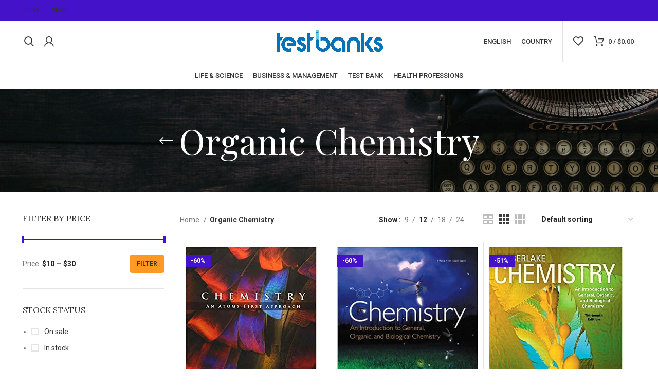

--- FILE ---
content_type: text/html; charset=UTF-8
request_url: https://testbanks.ltd/organic-chemistry/
body_size: 28228
content:
<!DOCTYPE html>
<html lang="en-US" prefix="og: https://ogp.me/ns#">
<head>
	<meta charset="UTF-8">
	<link rel="profile" href="https://gmpg.org/xfn/11">
	<link rel="pingback" href="https://testbanks.ltd/xmlrpc.php">
<meta name="google-site-verification" content="rNFpu_11IG3Q76QHLLoHjkgqLauLUkNesoG1kLDPTzs" />

			<script>window.MSInputMethodContext && document.documentMode && document.write('<script src="https://testbanks.ltd/wp-content/themes/woodmart/js/libs/ie11CustomProperties.min.js"><\/script>');</script>
		<script>window._wca = window._wca || [];</script>

<!-- Search Engine Optimization by Rank Math - https://rankmath.com/ -->
<title>Organic Chemistry - 20% off || Testbanks.ltd</title>
<meta name="description" content="Organic Chemistry - 20% off || Testbanks.ltd / instant download after payment confirmation so what are you waiting for click to to buy now."/>
<meta name="robots" content="index, follow, max-snippet:-1, max-video-preview:-1, max-image-preview:large"/>
<link rel="canonical" href="https://testbanks.ltd/organic-chemistry/" />
<link rel="next" href="https://testbanks.ltd/organic-chemistry/page/2/" />
<meta property="og:locale" content="en_US" />
<meta property="og:type" content="article" />
<meta property="og:title" content="Organic Chemistry - 20% off || Testbanks.ltd" />
<meta property="og:description" content="Organic Chemistry - 20% off || Testbanks.ltd / instant download after payment confirmation so what are you waiting for click to to buy now." />
<meta property="og:url" content="https://testbanks.ltd/organic-chemistry/" />
<meta property="og:site_name" content="testbanksltd" />
<meta name="twitter:card" content="summary_large_image" />
<meta name="twitter:title" content="Organic Chemistry - 20% off || Testbanks.ltd" />
<meta name="twitter:description" content="Organic Chemistry - 20% off || Testbanks.ltd / instant download after payment confirmation so what are you waiting for click to to buy now." />
<meta name="twitter:label1" content="Products" />
<meta name="twitter:data1" content="41" />
<script type="application/ld+json" class="rank-math-schema">{"@context":"https://schema.org","@graph":[{"@type":"Organization","@id":"https://testbanks.ltd/#organization","name":"testbanksltd"},{"@type":"WebSite","@id":"https://testbanks.ltd/#website","url":"https://testbanks.ltd","name":"testbanksltd","publisher":{"@id":"https://testbanks.ltd/#organization"},"inLanguage":"en-US"},{"@type":"CollectionPage","@id":"https://testbanks.ltd/organic-chemistry/#webpage","url":"https://testbanks.ltd/organic-chemistry/","name":"Organic Chemistry - 20% off || Testbanks.ltd","isPartOf":{"@id":"https://testbanks.ltd/#website"},"inLanguage":"en-US"}]}</script>
<!-- /Rank Math WordPress SEO plugin -->

<link rel='dns-prefetch' href='//stats.wp.com' />
<link rel='dns-prefetch' href='//fonts.googleapis.com' />
<link rel='preconnect' href='//c0.wp.com' />
<link rel="alternate" type="application/rss+xml" title="testbanksltd &raquo; Feed" href="https://testbanks.ltd/feed/" />
<link rel="alternate" type="application/rss+xml" title="testbanksltd &raquo; Comments Feed" href="https://testbanks.ltd/comments/feed/" />
<link rel="alternate" type="application/rss+xml" title="testbanksltd &raquo; Organic Chemistry Category Feed" href="https://testbanks.ltd/organic-chemistry/feed/" />
<style id='wp-img-auto-sizes-contain-inline-css' type='text/css'>
img:is([sizes=auto i],[sizes^="auto," i]){contain-intrinsic-size:3000px 1500px}
/*# sourceURL=wp-img-auto-sizes-contain-inline-css */
</style>
<style id='wp-block-library-inline-css' type='text/css'>
:root{--wp-block-synced-color:#7a00df;--wp-block-synced-color--rgb:122,0,223;--wp-bound-block-color:var(--wp-block-synced-color);--wp-editor-canvas-background:#ddd;--wp-admin-theme-color:#007cba;--wp-admin-theme-color--rgb:0,124,186;--wp-admin-theme-color-darker-10:#006ba1;--wp-admin-theme-color-darker-10--rgb:0,107,160.5;--wp-admin-theme-color-darker-20:#005a87;--wp-admin-theme-color-darker-20--rgb:0,90,135;--wp-admin-border-width-focus:2px}@media (min-resolution:192dpi){:root{--wp-admin-border-width-focus:1.5px}}.wp-element-button{cursor:pointer}:root .has-very-light-gray-background-color{background-color:#eee}:root .has-very-dark-gray-background-color{background-color:#313131}:root .has-very-light-gray-color{color:#eee}:root .has-very-dark-gray-color{color:#313131}:root .has-vivid-green-cyan-to-vivid-cyan-blue-gradient-background{background:linear-gradient(135deg,#00d084,#0693e3)}:root .has-purple-crush-gradient-background{background:linear-gradient(135deg,#34e2e4,#4721fb 50%,#ab1dfe)}:root .has-hazy-dawn-gradient-background{background:linear-gradient(135deg,#faaca8,#dad0ec)}:root .has-subdued-olive-gradient-background{background:linear-gradient(135deg,#fafae1,#67a671)}:root .has-atomic-cream-gradient-background{background:linear-gradient(135deg,#fdd79a,#004a59)}:root .has-nightshade-gradient-background{background:linear-gradient(135deg,#330968,#31cdcf)}:root .has-midnight-gradient-background{background:linear-gradient(135deg,#020381,#2874fc)}:root{--wp--preset--font-size--normal:16px;--wp--preset--font-size--huge:42px}.has-regular-font-size{font-size:1em}.has-larger-font-size{font-size:2.625em}.has-normal-font-size{font-size:var(--wp--preset--font-size--normal)}.has-huge-font-size{font-size:var(--wp--preset--font-size--huge)}.has-text-align-center{text-align:center}.has-text-align-left{text-align:left}.has-text-align-right{text-align:right}.has-fit-text{white-space:nowrap!important}#end-resizable-editor-section{display:none}.aligncenter{clear:both}.items-justified-left{justify-content:flex-start}.items-justified-center{justify-content:center}.items-justified-right{justify-content:flex-end}.items-justified-space-between{justify-content:space-between}.screen-reader-text{border:0;clip-path:inset(50%);height:1px;margin:-1px;overflow:hidden;padding:0;position:absolute;width:1px;word-wrap:normal!important}.screen-reader-text:focus{background-color:#ddd;clip-path:none;color:#444;display:block;font-size:1em;height:auto;left:5px;line-height:normal;padding:15px 23px 14px;text-decoration:none;top:5px;width:auto;z-index:100000}html :where(.has-border-color){border-style:solid}html :where([style*=border-top-color]){border-top-style:solid}html :where([style*=border-right-color]){border-right-style:solid}html :where([style*=border-bottom-color]){border-bottom-style:solid}html :where([style*=border-left-color]){border-left-style:solid}html :where([style*=border-width]){border-style:solid}html :where([style*=border-top-width]){border-top-style:solid}html :where([style*=border-right-width]){border-right-style:solid}html :where([style*=border-bottom-width]){border-bottom-style:solid}html :where([style*=border-left-width]){border-left-style:solid}html :where(img[class*=wp-image-]){height:auto;max-width:100%}:where(figure){margin:0 0 1em}html :where(.is-position-sticky){--wp-admin--admin-bar--position-offset:var(--wp-admin--admin-bar--height,0px)}@media screen and (max-width:600px){html :where(.is-position-sticky){--wp-admin--admin-bar--position-offset:0px}}

/*# sourceURL=wp-block-library-inline-css */
</style><style id='global-styles-inline-css' type='text/css'>
:root{--wp--preset--aspect-ratio--square: 1;--wp--preset--aspect-ratio--4-3: 4/3;--wp--preset--aspect-ratio--3-4: 3/4;--wp--preset--aspect-ratio--3-2: 3/2;--wp--preset--aspect-ratio--2-3: 2/3;--wp--preset--aspect-ratio--16-9: 16/9;--wp--preset--aspect-ratio--9-16: 9/16;--wp--preset--color--black: #000000;--wp--preset--color--cyan-bluish-gray: #abb8c3;--wp--preset--color--white: #ffffff;--wp--preset--color--pale-pink: #f78da7;--wp--preset--color--vivid-red: #cf2e2e;--wp--preset--color--luminous-vivid-orange: #ff6900;--wp--preset--color--luminous-vivid-amber: #fcb900;--wp--preset--color--light-green-cyan: #7bdcb5;--wp--preset--color--vivid-green-cyan: #00d084;--wp--preset--color--pale-cyan-blue: #8ed1fc;--wp--preset--color--vivid-cyan-blue: #0693e3;--wp--preset--color--vivid-purple: #9b51e0;--wp--preset--gradient--vivid-cyan-blue-to-vivid-purple: linear-gradient(135deg,rgb(6,147,227) 0%,rgb(155,81,224) 100%);--wp--preset--gradient--light-green-cyan-to-vivid-green-cyan: linear-gradient(135deg,rgb(122,220,180) 0%,rgb(0,208,130) 100%);--wp--preset--gradient--luminous-vivid-amber-to-luminous-vivid-orange: linear-gradient(135deg,rgb(252,185,0) 0%,rgb(255,105,0) 100%);--wp--preset--gradient--luminous-vivid-orange-to-vivid-red: linear-gradient(135deg,rgb(255,105,0) 0%,rgb(207,46,46) 100%);--wp--preset--gradient--very-light-gray-to-cyan-bluish-gray: linear-gradient(135deg,rgb(238,238,238) 0%,rgb(169,184,195) 100%);--wp--preset--gradient--cool-to-warm-spectrum: linear-gradient(135deg,rgb(74,234,220) 0%,rgb(151,120,209) 20%,rgb(207,42,186) 40%,rgb(238,44,130) 60%,rgb(251,105,98) 80%,rgb(254,248,76) 100%);--wp--preset--gradient--blush-light-purple: linear-gradient(135deg,rgb(255,206,236) 0%,rgb(152,150,240) 100%);--wp--preset--gradient--blush-bordeaux: linear-gradient(135deg,rgb(254,205,165) 0%,rgb(254,45,45) 50%,rgb(107,0,62) 100%);--wp--preset--gradient--luminous-dusk: linear-gradient(135deg,rgb(255,203,112) 0%,rgb(199,81,192) 50%,rgb(65,88,208) 100%);--wp--preset--gradient--pale-ocean: linear-gradient(135deg,rgb(255,245,203) 0%,rgb(182,227,212) 50%,rgb(51,167,181) 100%);--wp--preset--gradient--electric-grass: linear-gradient(135deg,rgb(202,248,128) 0%,rgb(113,206,126) 100%);--wp--preset--gradient--midnight: linear-gradient(135deg,rgb(2,3,129) 0%,rgb(40,116,252) 100%);--wp--preset--font-size--small: 13px;--wp--preset--font-size--medium: 20px;--wp--preset--font-size--large: 36px;--wp--preset--font-size--x-large: 42px;--wp--preset--spacing--20: 0.44rem;--wp--preset--spacing--30: 0.67rem;--wp--preset--spacing--40: 1rem;--wp--preset--spacing--50: 1.5rem;--wp--preset--spacing--60: 2.25rem;--wp--preset--spacing--70: 3.38rem;--wp--preset--spacing--80: 5.06rem;--wp--preset--shadow--natural: 6px 6px 9px rgba(0, 0, 0, 0.2);--wp--preset--shadow--deep: 12px 12px 50px rgba(0, 0, 0, 0.4);--wp--preset--shadow--sharp: 6px 6px 0px rgba(0, 0, 0, 0.2);--wp--preset--shadow--outlined: 6px 6px 0px -3px rgb(255, 255, 255), 6px 6px rgb(0, 0, 0);--wp--preset--shadow--crisp: 6px 6px 0px rgb(0, 0, 0);}:where(.is-layout-flex){gap: 0.5em;}:where(.is-layout-grid){gap: 0.5em;}body .is-layout-flex{display: flex;}.is-layout-flex{flex-wrap: wrap;align-items: center;}.is-layout-flex > :is(*, div){margin: 0;}body .is-layout-grid{display: grid;}.is-layout-grid > :is(*, div){margin: 0;}:where(.wp-block-columns.is-layout-flex){gap: 2em;}:where(.wp-block-columns.is-layout-grid){gap: 2em;}:where(.wp-block-post-template.is-layout-flex){gap: 1.25em;}:where(.wp-block-post-template.is-layout-grid){gap: 1.25em;}.has-black-color{color: var(--wp--preset--color--black) !important;}.has-cyan-bluish-gray-color{color: var(--wp--preset--color--cyan-bluish-gray) !important;}.has-white-color{color: var(--wp--preset--color--white) !important;}.has-pale-pink-color{color: var(--wp--preset--color--pale-pink) !important;}.has-vivid-red-color{color: var(--wp--preset--color--vivid-red) !important;}.has-luminous-vivid-orange-color{color: var(--wp--preset--color--luminous-vivid-orange) !important;}.has-luminous-vivid-amber-color{color: var(--wp--preset--color--luminous-vivid-amber) !important;}.has-light-green-cyan-color{color: var(--wp--preset--color--light-green-cyan) !important;}.has-vivid-green-cyan-color{color: var(--wp--preset--color--vivid-green-cyan) !important;}.has-pale-cyan-blue-color{color: var(--wp--preset--color--pale-cyan-blue) !important;}.has-vivid-cyan-blue-color{color: var(--wp--preset--color--vivid-cyan-blue) !important;}.has-vivid-purple-color{color: var(--wp--preset--color--vivid-purple) !important;}.has-black-background-color{background-color: var(--wp--preset--color--black) !important;}.has-cyan-bluish-gray-background-color{background-color: var(--wp--preset--color--cyan-bluish-gray) !important;}.has-white-background-color{background-color: var(--wp--preset--color--white) !important;}.has-pale-pink-background-color{background-color: var(--wp--preset--color--pale-pink) !important;}.has-vivid-red-background-color{background-color: var(--wp--preset--color--vivid-red) !important;}.has-luminous-vivid-orange-background-color{background-color: var(--wp--preset--color--luminous-vivid-orange) !important;}.has-luminous-vivid-amber-background-color{background-color: var(--wp--preset--color--luminous-vivid-amber) !important;}.has-light-green-cyan-background-color{background-color: var(--wp--preset--color--light-green-cyan) !important;}.has-vivid-green-cyan-background-color{background-color: var(--wp--preset--color--vivid-green-cyan) !important;}.has-pale-cyan-blue-background-color{background-color: var(--wp--preset--color--pale-cyan-blue) !important;}.has-vivid-cyan-blue-background-color{background-color: var(--wp--preset--color--vivid-cyan-blue) !important;}.has-vivid-purple-background-color{background-color: var(--wp--preset--color--vivid-purple) !important;}.has-black-border-color{border-color: var(--wp--preset--color--black) !important;}.has-cyan-bluish-gray-border-color{border-color: var(--wp--preset--color--cyan-bluish-gray) !important;}.has-white-border-color{border-color: var(--wp--preset--color--white) !important;}.has-pale-pink-border-color{border-color: var(--wp--preset--color--pale-pink) !important;}.has-vivid-red-border-color{border-color: var(--wp--preset--color--vivid-red) !important;}.has-luminous-vivid-orange-border-color{border-color: var(--wp--preset--color--luminous-vivid-orange) !important;}.has-luminous-vivid-amber-border-color{border-color: var(--wp--preset--color--luminous-vivid-amber) !important;}.has-light-green-cyan-border-color{border-color: var(--wp--preset--color--light-green-cyan) !important;}.has-vivid-green-cyan-border-color{border-color: var(--wp--preset--color--vivid-green-cyan) !important;}.has-pale-cyan-blue-border-color{border-color: var(--wp--preset--color--pale-cyan-blue) !important;}.has-vivid-cyan-blue-border-color{border-color: var(--wp--preset--color--vivid-cyan-blue) !important;}.has-vivid-purple-border-color{border-color: var(--wp--preset--color--vivid-purple) !important;}.has-vivid-cyan-blue-to-vivid-purple-gradient-background{background: var(--wp--preset--gradient--vivid-cyan-blue-to-vivid-purple) !important;}.has-light-green-cyan-to-vivid-green-cyan-gradient-background{background: var(--wp--preset--gradient--light-green-cyan-to-vivid-green-cyan) !important;}.has-luminous-vivid-amber-to-luminous-vivid-orange-gradient-background{background: var(--wp--preset--gradient--luminous-vivid-amber-to-luminous-vivid-orange) !important;}.has-luminous-vivid-orange-to-vivid-red-gradient-background{background: var(--wp--preset--gradient--luminous-vivid-orange-to-vivid-red) !important;}.has-very-light-gray-to-cyan-bluish-gray-gradient-background{background: var(--wp--preset--gradient--very-light-gray-to-cyan-bluish-gray) !important;}.has-cool-to-warm-spectrum-gradient-background{background: var(--wp--preset--gradient--cool-to-warm-spectrum) !important;}.has-blush-light-purple-gradient-background{background: var(--wp--preset--gradient--blush-light-purple) !important;}.has-blush-bordeaux-gradient-background{background: var(--wp--preset--gradient--blush-bordeaux) !important;}.has-luminous-dusk-gradient-background{background: var(--wp--preset--gradient--luminous-dusk) !important;}.has-pale-ocean-gradient-background{background: var(--wp--preset--gradient--pale-ocean) !important;}.has-electric-grass-gradient-background{background: var(--wp--preset--gradient--electric-grass) !important;}.has-midnight-gradient-background{background: var(--wp--preset--gradient--midnight) !important;}.has-small-font-size{font-size: var(--wp--preset--font-size--small) !important;}.has-medium-font-size{font-size: var(--wp--preset--font-size--medium) !important;}.has-large-font-size{font-size: var(--wp--preset--font-size--large) !important;}.has-x-large-font-size{font-size: var(--wp--preset--font-size--x-large) !important;}
/*# sourceURL=global-styles-inline-css */
</style>

<style id='classic-theme-styles-inline-css' type='text/css'>
/*! This file is auto-generated */
.wp-block-button__link{color:#fff;background-color:#32373c;border-radius:9999px;box-shadow:none;text-decoration:none;padding:calc(.667em + 2px) calc(1.333em + 2px);font-size:1.125em}.wp-block-file__button{background:#32373c;color:#fff;text-decoration:none}
/*# sourceURL=/wp-includes/css/classic-themes.min.css */
</style>
<style id='woocommerce-inline-inline-css' type='text/css'>
.woocommerce form .form-row .required { visibility: visible; }
/*# sourceURL=woocommerce-inline-inline-css */
</style>
<link rel='stylesheet' id='js_composer_front-css' href='https://testbanks.ltd/wp-content/plugins/js_composer/assets/css/js_composer.min.css?ver=6.11.0' type='text/css' media='all' />
<link rel='stylesheet' id='bootstrap-css' href='https://testbanks.ltd/wp-content/themes/woodmart/css/bootstrap-light.min.css?ver=7.0.4' type='text/css' media='all' />
<link rel='stylesheet' id='woodmart-style-css' href='https://testbanks.ltd/wp-content/themes/woodmart/css/parts/base.min.css?ver=7.0.4' type='text/css' media='all' />
<link rel='stylesheet' id='wd-widget-wd-recent-posts-css' href='https://testbanks.ltd/wp-content/themes/woodmart/css/parts/widget-wd-recent-posts.min.css?ver=7.0.4' type='text/css' media='all' />
<link rel='stylesheet' id='wd-widget-nav-css' href='https://testbanks.ltd/wp-content/themes/woodmart/css/parts/widget-nav.min.css?ver=7.0.4' type='text/css' media='all' />
<link rel='stylesheet' id='wd-widget-wd-layered-nav-css' href='https://testbanks.ltd/wp-content/themes/woodmart/css/parts/woo-widget-wd-layered-nav.min.css?ver=7.0.4' type='text/css' media='all' />
<link rel='stylesheet' id='wd-woo-mod-swatches-base-css' href='https://testbanks.ltd/wp-content/themes/woodmart/css/parts/woo-mod-swatches-base.min.css?ver=7.0.4' type='text/css' media='all' />
<link rel='stylesheet' id='wd-woo-mod-swatches-filter-css' href='https://testbanks.ltd/wp-content/themes/woodmart/css/parts/woo-mod-swatches-filter.min.css?ver=7.0.4' type='text/css' media='all' />
<link rel='stylesheet' id='wd-widget-layered-nav-stock-status-css' href='https://testbanks.ltd/wp-content/themes/woodmart/css/parts/woo-widget-layered-nav-stock-status.min.css?ver=7.0.4' type='text/css' media='all' />
<link rel='stylesheet' id='wd-widget-product-list-css' href='https://testbanks.ltd/wp-content/themes/woodmart/css/parts/woo-widget-product-list.min.css?ver=7.0.4' type='text/css' media='all' />
<link rel='stylesheet' id='wd-widget-slider-price-filter-css' href='https://testbanks.ltd/wp-content/themes/woodmart/css/parts/woo-widget-slider-price-filter.min.css?ver=7.0.4' type='text/css' media='all' />
<link rel='stylesheet' id='wd-wp-gutenberg-css' href='https://testbanks.ltd/wp-content/themes/woodmart/css/parts/wp-gutenberg.min.css?ver=7.0.4' type='text/css' media='all' />
<link rel='stylesheet' id='wd-wpcf7-css' href='https://testbanks.ltd/wp-content/themes/woodmart/css/parts/int-wpcf7.min.css?ver=7.0.4' type='text/css' media='all' />
<link rel='stylesheet' id='wd-revolution-slider-css' href='https://testbanks.ltd/wp-content/themes/woodmart/css/parts/int-rev-slider.min.css?ver=7.0.4' type='text/css' media='all' />
<link rel='stylesheet' id='wd-base-deprecated-css' href='https://testbanks.ltd/wp-content/themes/woodmart/css/parts/base-deprecated.min.css?ver=7.0.4' type='text/css' media='all' />
<link rel='stylesheet' id='wd-wpbakery-base-css' href='https://testbanks.ltd/wp-content/themes/woodmart/css/parts/int-wpb-base.min.css?ver=7.0.4' type='text/css' media='all' />
<link rel='stylesheet' id='wd-wpbakery-base-deprecated-css' href='https://testbanks.ltd/wp-content/themes/woodmart/css/parts/int-wpb-base-deprecated.min.css?ver=7.0.4' type='text/css' media='all' />
<link rel='stylesheet' id='wd-woocommerce-base-css' href='https://testbanks.ltd/wp-content/themes/woodmart/css/parts/woocommerce-base.min.css?ver=7.0.4' type='text/css' media='all' />
<link rel='stylesheet' id='wd-mod-star-rating-css' href='https://testbanks.ltd/wp-content/themes/woodmart/css/parts/mod-star-rating.min.css?ver=7.0.4' type='text/css' media='all' />
<link rel='stylesheet' id='wd-woo-el-track-order-css' href='https://testbanks.ltd/wp-content/themes/woodmart/css/parts/woo-el-track-order.min.css?ver=7.0.4' type='text/css' media='all' />
<link rel='stylesheet' id='wd-woo-gutenberg-css' href='https://testbanks.ltd/wp-content/themes/woodmart/css/parts/woo-gutenberg.min.css?ver=7.0.4' type='text/css' media='all' />
<link rel='stylesheet' id='wd-widget-active-filters-css' href='https://testbanks.ltd/wp-content/themes/woodmart/css/parts/woo-widget-active-filters.min.css?ver=7.0.4' type='text/css' media='all' />
<link rel='stylesheet' id='wd-woo-shop-opt-shop-ajax-css' href='https://testbanks.ltd/wp-content/themes/woodmart/css/parts/woo-shop-opt-shop-ajax.min.css?ver=7.0.4' type='text/css' media='all' />
<link rel='stylesheet' id='wd-woo-shop-predefined-css' href='https://testbanks.ltd/wp-content/themes/woodmart/css/parts/woo-shop-predefined.min.css?ver=7.0.4' type='text/css' media='all' />
<link rel='stylesheet' id='wd-woo-shop-el-active-filters-css' href='https://testbanks.ltd/wp-content/themes/woodmart/css/parts/woo-shop-el-active-filters.min.css?ver=7.0.4' type='text/css' media='all' />
<link rel='stylesheet' id='wd-woo-shop-el-products-per-page-css' href='https://testbanks.ltd/wp-content/themes/woodmart/css/parts/woo-shop-el-products-per-page.min.css?ver=7.0.4' type='text/css' media='all' />
<link rel='stylesheet' id='wd-woo-shop-page-title-css' href='https://testbanks.ltd/wp-content/themes/woodmart/css/parts/woo-shop-page-title.min.css?ver=7.0.4' type='text/css' media='all' />
<link rel='stylesheet' id='wd-woo-mod-shop-loop-head-css' href='https://testbanks.ltd/wp-content/themes/woodmart/css/parts/woo-mod-shop-loop-head.min.css?ver=7.0.4' type='text/css' media='all' />
<link rel='stylesheet' id='wd-woo-shop-el-order-by-css' href='https://testbanks.ltd/wp-content/themes/woodmart/css/parts/woo-shop-el-order-by.min.css?ver=7.0.4' type='text/css' media='all' />
<link rel='stylesheet' id='wd-woo-shop-el-products-view-css' href='https://testbanks.ltd/wp-content/themes/woodmart/css/parts/woo-shop-el-products-view.min.css?ver=7.0.4' type='text/css' media='all' />
<link rel='stylesheet' id='wd-header-base-css' href='https://testbanks.ltd/wp-content/themes/woodmart/css/parts/header-base.min.css?ver=7.0.4' type='text/css' media='all' />
<link rel='stylesheet' id='wd-mod-tools-css' href='https://testbanks.ltd/wp-content/themes/woodmart/css/parts/mod-tools.min.css?ver=7.0.4' type='text/css' media='all' />
<link rel='stylesheet' id='wd-header-elements-base-css' href='https://testbanks.ltd/wp-content/themes/woodmart/css/parts/header-el-base.min.css?ver=7.0.4' type='text/css' media='all' />
<link rel='stylesheet' id='wd-social-icons-css' href='https://testbanks.ltd/wp-content/themes/woodmart/css/parts/el-social-icons.min.css?ver=7.0.4' type='text/css' media='all' />
<link rel='stylesheet' id='wd-header-search-css' href='https://testbanks.ltd/wp-content/themes/woodmart/css/parts/header-el-search.min.css?ver=7.0.4' type='text/css' media='all' />
<link rel='stylesheet' id='wd-woo-mod-login-form-css' href='https://testbanks.ltd/wp-content/themes/woodmart/css/parts/woo-mod-login-form.min.css?ver=7.0.4' type='text/css' media='all' />
<link rel='stylesheet' id='wd-header-my-account-css' href='https://testbanks.ltd/wp-content/themes/woodmart/css/parts/header-el-my-account.min.css?ver=7.0.4' type='text/css' media='all' />
<link rel='stylesheet' id='wd-header-cart-side-css' href='https://testbanks.ltd/wp-content/themes/woodmart/css/parts/header-el-cart-side.min.css?ver=7.0.4' type='text/css' media='all' />
<link rel='stylesheet' id='wd-header-cart-css' href='https://testbanks.ltd/wp-content/themes/woodmart/css/parts/header-el-cart.min.css?ver=7.0.4' type='text/css' media='all' />
<link rel='stylesheet' id='wd-widget-shopping-cart-css' href='https://testbanks.ltd/wp-content/themes/woodmart/css/parts/woo-widget-shopping-cart.min.css?ver=7.0.4' type='text/css' media='all' />
<link rel='stylesheet' id='wd-page-title-css' href='https://testbanks.ltd/wp-content/themes/woodmart/css/parts/page-title.min.css?ver=7.0.4' type='text/css' media='all' />
<link rel='stylesheet' id='wd-off-canvas-sidebar-css' href='https://testbanks.ltd/wp-content/themes/woodmart/css/parts/opt-off-canvas-sidebar.min.css?ver=7.0.4' type='text/css' media='all' />
<link rel='stylesheet' id='wd-shop-filter-area-css' href='https://testbanks.ltd/wp-content/themes/woodmart/css/parts/woo-shop-el-filters-area.min.css?ver=7.0.4' type='text/css' media='all' />
<link rel='stylesheet' id='wd-sticky-loader-css' href='https://testbanks.ltd/wp-content/themes/woodmart/css/parts/mod-sticky-loader.min.css?ver=7.0.4' type='text/css' media='all' />
<link rel='stylesheet' id='wd-bordered-product-css' href='https://testbanks.ltd/wp-content/themes/woodmart/css/parts/woo-opt-bordered-product.min.css?ver=7.0.4' type='text/css' media='all' />
<link rel='stylesheet' id='wd-woo-opt-title-limit-css' href='https://testbanks.ltd/wp-content/themes/woodmart/css/parts/woo-opt-title-limit.min.css?ver=7.0.4' type='text/css' media='all' />
<link rel='stylesheet' id='wd-product-loop-css' href='https://testbanks.ltd/wp-content/themes/woodmart/css/parts/woo-product-loop.min.css?ver=7.0.4' type='text/css' media='all' />
<link rel='stylesheet' id='wd-product-loop-alt-css' href='https://testbanks.ltd/wp-content/themes/woodmart/css/parts/woo-product-loop-alt.min.css?ver=7.0.4' type='text/css' media='all' />
<link rel='stylesheet' id='wd-categories-loop-default-css' href='https://testbanks.ltd/wp-content/themes/woodmart/css/parts/woo-categories-loop-default-old.min.css?ver=7.0.4' type='text/css' media='all' />
<link rel='stylesheet' id='wd-categories-loop-css' href='https://testbanks.ltd/wp-content/themes/woodmart/css/parts/woo-categories-loop-old.min.css?ver=7.0.4' type='text/css' media='all' />
<link rel='stylesheet' id='wd-woo-mod-product-labels-css' href='https://testbanks.ltd/wp-content/themes/woodmart/css/parts/woo-mod-product-labels.min.css?ver=7.0.4' type='text/css' media='all' />
<link rel='stylesheet' id='wd-woo-mod-product-labels-rect-css' href='https://testbanks.ltd/wp-content/themes/woodmart/css/parts/woo-mod-product-labels-rect.min.css?ver=7.0.4' type='text/css' media='all' />
<link rel='stylesheet' id='wd-mfp-popup-css' href='https://testbanks.ltd/wp-content/themes/woodmart/css/parts/lib-magnific-popup.min.css?ver=7.0.4' type='text/css' media='all' />
<link rel='stylesheet' id='wd-widget-collapse-css' href='https://testbanks.ltd/wp-content/themes/woodmart/css/parts/opt-widget-collapse.min.css?ver=7.0.4' type='text/css' media='all' />
<link rel='stylesheet' id='wd-footer-base-css' href='https://testbanks.ltd/wp-content/themes/woodmart/css/parts/footer-base.min.css?ver=7.0.4' type='text/css' media='all' />
<link rel='stylesheet' id='wd-list-css' href='https://testbanks.ltd/wp-content/themes/woodmart/css/parts/el-list.min.css?ver=7.0.4' type='text/css' media='all' />
<link rel='stylesheet' id='wd-scroll-top-css' href='https://testbanks.ltd/wp-content/themes/woodmart/css/parts/opt-scrolltotop.min.css?ver=7.0.4' type='text/css' media='all' />
<link rel='stylesheet' id='wd-header-my-account-sidebar-css' href='https://testbanks.ltd/wp-content/themes/woodmart/css/parts/header-el-my-account-sidebar.min.css?ver=7.0.4' type='text/css' media='all' />
<link rel='stylesheet' id='wd-wd-search-results-css' href='https://testbanks.ltd/wp-content/themes/woodmart/css/parts/wd-search-results.min.css?ver=7.0.4' type='text/css' media='all' />
<link rel='stylesheet' id='wd-header-search-fullscreen-css' href='https://testbanks.ltd/wp-content/themes/woodmart/css/parts/header-el-search-fullscreen-general.min.css?ver=7.0.4' type='text/css' media='all' />
<link rel='stylesheet' id='wd-header-search-fullscreen-1-css' href='https://testbanks.ltd/wp-content/themes/woodmart/css/parts/header-el-search-fullscreen-1.min.css?ver=7.0.4' type='text/css' media='all' />
<link rel='stylesheet' id='wd-wd-search-form-css' href='https://testbanks.ltd/wp-content/themes/woodmart/css/parts/wd-search-form.min.css?ver=7.0.4' type='text/css' media='all' />
<link rel='stylesheet' id='wd-bottom-toolbar-css' href='https://testbanks.ltd/wp-content/themes/woodmart/css/parts/opt-bottom-toolbar.min.css?ver=7.0.4' type='text/css' media='all' />
<link rel='stylesheet' id='wd-mod-sticky-sidebar-opener-css' href='https://testbanks.ltd/wp-content/themes/woodmart/css/parts/mod-sticky-sidebar-opener.min.css?ver=7.0.4' type='text/css' media='all' />
<link rel='stylesheet' id='xts-style-header_737773-css' href='https://testbanks.ltd/wp-content/uploads/2023/05/xts-header_737773-1683304391.css?ver=7.0.4' type='text/css' media='all' />
<link rel='stylesheet' id='xts-style-theme_settings_default-css' href='https://testbanks.ltd/wp-content/uploads/2023/12/xts-theme_settings_default-1703071384.css?ver=7.0.4' type='text/css' media='all' />
<link rel='stylesheet' id='xts-google-fonts-css' href='https://fonts.googleapis.com/css?family=Roboto%3A400%2C700%2C500%7CPlayfair+Display%3A400%2C600%2C500%7CLora%3A400%2C600%7CItalianno%3A400&#038;ver=7.0.4' type='text/css' media='all' />
<script type="text/javascript" src="https://c0.wp.com/c/6.9/wp-includes/js/jquery/jquery.min.js" id="jquery-core-js"></script>
<script type="text/javascript" src="https://c0.wp.com/c/6.9/wp-includes/js/jquery/jquery-migrate.min.js" id="jquery-migrate-js"></script>
<script type="text/javascript" src="https://c0.wp.com/p/woocommerce/10.4.3/assets/js/jquery-blockui/jquery.blockUI.min.js" id="wc-jquery-blockui-js" data-wp-strategy="defer"></script>
<script type="text/javascript" id="wc-add-to-cart-js-extra">
/* <![CDATA[ */
var wc_add_to_cart_params = {"ajax_url":"/wp-admin/admin-ajax.php","wc_ajax_url":"/?wc-ajax=%%endpoint%%","i18n_view_cart":"View cart","cart_url":"https://testbanks.ltd/cart/","is_cart":"","cart_redirect_after_add":"no"};
//# sourceURL=wc-add-to-cart-js-extra
/* ]]> */
</script>
<script type="text/javascript" src="https://c0.wp.com/p/woocommerce/10.4.3/assets/js/frontend/add-to-cart.min.js" id="wc-add-to-cart-js" data-wp-strategy="defer"></script>
<script type="text/javascript" src="https://c0.wp.com/p/woocommerce/10.4.3/assets/js/js-cookie/js.cookie.min.js" id="wc-js-cookie-js" defer="defer" data-wp-strategy="defer"></script>
<script type="text/javascript" id="woocommerce-js-extra">
/* <![CDATA[ */
var woocommerce_params = {"ajax_url":"/wp-admin/admin-ajax.php","wc_ajax_url":"/?wc-ajax=%%endpoint%%","i18n_password_show":"Show password","i18n_password_hide":"Hide password"};
//# sourceURL=woocommerce-js-extra
/* ]]> */
</script>
<script type="text/javascript" src="https://c0.wp.com/p/woocommerce/10.4.3/assets/js/frontend/woocommerce.min.js" id="woocommerce-js" defer="defer" data-wp-strategy="defer"></script>
<script type="text/javascript" src="https://testbanks.ltd/wp-content/plugins/js_composer/assets/js/vendors/woocommerce-add-to-cart.js?ver=6.11.0" id="vc_woocommerce-add-to-cart-js-js"></script>
<script type="text/javascript" id="WCPAY_ASSETS-js-extra">
/* <![CDATA[ */
var wcpayAssets = {"url":"https://testbanks.ltd/wp-content/plugins/woocommerce-payments/dist/"};
//# sourceURL=WCPAY_ASSETS-js-extra
/* ]]> */
</script>
<script type="text/javascript" src="https://stats.wp.com/s-202604.js" id="woocommerce-analytics-js" defer="defer" data-wp-strategy="defer"></script>
<script type="text/javascript" src="https://testbanks.ltd/wp-content/themes/woodmart/js/libs/device.min.js?ver=7.0.4" id="wd-device-library-js"></script>
<link rel="https://api.w.org/" href="https://testbanks.ltd/wp-json/" /><link rel="alternate" title="JSON" type="application/json" href="https://testbanks.ltd/wp-json/wp/v2/product_cat/291" /><link rel="EditURI" type="application/rsd+xml" title="RSD" href="https://testbanks.ltd/xmlrpc.php?rsd" />
<meta name="generator" content="WordPress 6.9" />
	<style>img#wpstats{display:none}</style>
							<meta name="viewport" content="width=device-width, initial-scale=1.0, maximum-scale=1.0, user-scalable=no">
										<noscript><style>.woocommerce-product-gallery{ opacity: 1 !important; }</style></noscript>
	<meta name="generator" content="Powered by WPBakery Page Builder - drag and drop page builder for WordPress."/>
<meta name="generator" content="Powered by Slider Revolution 6.6.13 - responsive, Mobile-Friendly Slider Plugin for WordPress with comfortable drag and drop interface." />
<link rel="icon" href="https://testbanks.ltd/wp-content/uploads/2023/06/cropped-open-book-1-32x32.png" sizes="32x32" />
<link rel="icon" href="https://testbanks.ltd/wp-content/uploads/2023/06/cropped-open-book-1-192x192.png" sizes="192x192" />
<link rel="apple-touch-icon" href="https://testbanks.ltd/wp-content/uploads/2023/06/cropped-open-book-1-180x180.png" />
<meta name="msapplication-TileImage" content="https://testbanks.ltd/wp-content/uploads/2023/06/cropped-open-book-1-270x270.png" />
<script>function setREVStartSize(e){
			//window.requestAnimationFrame(function() {
				window.RSIW = window.RSIW===undefined ? window.innerWidth : window.RSIW;
				window.RSIH = window.RSIH===undefined ? window.innerHeight : window.RSIH;
				try {
					var pw = document.getElementById(e.c).parentNode.offsetWidth,
						newh;
					pw = pw===0 || isNaN(pw) || (e.l=="fullwidth" || e.layout=="fullwidth") ? window.RSIW : pw;
					e.tabw = e.tabw===undefined ? 0 : parseInt(e.tabw);
					e.thumbw = e.thumbw===undefined ? 0 : parseInt(e.thumbw);
					e.tabh = e.tabh===undefined ? 0 : parseInt(e.tabh);
					e.thumbh = e.thumbh===undefined ? 0 : parseInt(e.thumbh);
					e.tabhide = e.tabhide===undefined ? 0 : parseInt(e.tabhide);
					e.thumbhide = e.thumbhide===undefined ? 0 : parseInt(e.thumbhide);
					e.mh = e.mh===undefined || e.mh=="" || e.mh==="auto" ? 0 : parseInt(e.mh,0);
					if(e.layout==="fullscreen" || e.l==="fullscreen")
						newh = Math.max(e.mh,window.RSIH);
					else{
						e.gw = Array.isArray(e.gw) ? e.gw : [e.gw];
						for (var i in e.rl) if (e.gw[i]===undefined || e.gw[i]===0) e.gw[i] = e.gw[i-1];
						e.gh = e.el===undefined || e.el==="" || (Array.isArray(e.el) && e.el.length==0)? e.gh : e.el;
						e.gh = Array.isArray(e.gh) ? e.gh : [e.gh];
						for (var i in e.rl) if (e.gh[i]===undefined || e.gh[i]===0) e.gh[i] = e.gh[i-1];
											
						var nl = new Array(e.rl.length),
							ix = 0,
							sl;
						e.tabw = e.tabhide>=pw ? 0 : e.tabw;
						e.thumbw = e.thumbhide>=pw ? 0 : e.thumbw;
						e.tabh = e.tabhide>=pw ? 0 : e.tabh;
						e.thumbh = e.thumbhide>=pw ? 0 : e.thumbh;
						for (var i in e.rl) nl[i] = e.rl[i]<window.RSIW ? 0 : e.rl[i];
						sl = nl[0];
						for (var i in nl) if (sl>nl[i] && nl[i]>0) { sl = nl[i]; ix=i;}
						var m = pw>(e.gw[ix]+e.tabw+e.thumbw) ? 1 : (pw-(e.tabw+e.thumbw)) / (e.gw[ix]);
						newh =  (e.gh[ix] * m) + (e.tabh + e.thumbh);
					}
					var el = document.getElementById(e.c);
					if (el!==null && el) el.style.height = newh+"px";
					el = document.getElementById(e.c+"_wrapper");
					if (el!==null && el) {
						el.style.height = newh+"px";
						el.style.display = "block";
					}
				} catch(e){
					console.log("Failure at Presize of Slider:" + e)
				}
			//});
		  };</script>
<style>
		
		</style><noscript><style> .wpb_animate_when_almost_visible { opacity: 1; }</style></noscript><link rel='stylesheet' id='wc-blocks-style-css' href='https://c0.wp.com/p/woocommerce/10.4.3/assets/client/blocks/wc-blocks.css' type='text/css' media='all' />
<link rel='stylesheet' id='vc_font_awesome_5_shims-css' href='https://testbanks.ltd/wp-content/plugins/js_composer/assets/lib/bower/font-awesome/css/v4-shims.min.css?ver=6.11.0' type='text/css' media='all' />
<link rel='stylesheet' id='vc_font_awesome_5-css' href='https://testbanks.ltd/wp-content/plugins/js_composer/assets/lib/bower/font-awesome/css/all.min.css?ver=6.11.0' type='text/css' media='all' />
<link rel='stylesheet' id='dashicons-css' href='https://c0.wp.com/c/6.9/wp-includes/css/dashicons.min.css' type='text/css' media='all' />
<style id='woodmart-inline-css-inline-css' type='text/css'>
#wd-64552870eacea .list-icon {color: #333333;}
/*# sourceURL=woodmart-inline-css-inline-css */
</style>
<link rel='stylesheet' id='joinchat-css' href='https://testbanks.ltd/wp-content/plugins/creame-whatsapp-me/public/css/joinchat.min.css?ver=6.0.10' type='text/css' media='all' />
<link rel='stylesheet' id='rs-plugin-settings-css' href='https://testbanks.ltd/wp-content/plugins/revslider/public/assets/css/rs6.css?ver=6.6.13' type='text/css' media='all' />
<style id='rs-plugin-settings-inline-css' type='text/css'>
#rs-demo-id {}
/*# sourceURL=rs-plugin-settings-inline-css */
</style>
</head>

<body data-rsssl=1 class="archive tax-product_cat term-organic-chemistry term-291 wp-theme-woodmart theme-woodmart woocommerce woocommerce-page woocommerce-no-js wrapper-full-width  categories-accordion-on woodmart-archive-shop woodmart-ajax-shop-on offcanvas-sidebar-mobile offcanvas-sidebar-tablet sticky-toolbar-on wpb-js-composer js-comp-ver-6.11.0 vc_responsive">
			<script type="text/javascript" id="wd-flicker-fix">// Flicker fix.</script>	
	
	<div class="website-wrapper">
									<header class="whb-header whb-header_737773 whb-full-width whb-sticky-shadow whb-scroll-stick whb-sticky-real whb-hide-on-scroll">
					<div class="whb-main-header">
	
<div class="whb-row whb-top-bar whb-not-sticky-row whb-with-bg whb-without-border whb-color-light whb-flex-flex-middle whb-hidden-mobile">
	<div class="container">
		<div class="whb-flex-row whb-top-bar-inner">
			<div class="whb-column whb-col-left whb-visible-lg">
	
<div class="wd-header-nav wd-header-secondary-nav text-left wd-full-height" role="navigation" aria-label="Secondary navigation">
	<ul id="menu-main-navigation" class="menu wd-nav wd-nav-secondary wd-style-bordered wd-gap-s"><li id="menu-item-11694" class="menu-item menu-item-type-post_type menu-item-object-page menu-item-home menu-item-11694 item-level-0 menu-simple-dropdown wd-event-hover" ><a href="https://testbanks.ltd/" class="woodmart-nav-link"><span class="nav-link-text">HOME</span></a></li>
<li id="menu-item-11680" class="menu-item menu-item-type-post_type menu-item-object-page menu-item-11680 item-level-0 menu-simple-dropdown wd-event-hover" ><a href="https://testbanks.ltd/shop/" class="woodmart-nav-link"><span class="nav-link-text">SHOP</span></a></li>
</ul></div><!--END MAIN-NAV-->
</div>
<div class="whb-column whb-col-center whb-visible-lg whb-empty-column">
	</div>
<div class="whb-column whb-col-right whb-visible-lg">
	
			<div class="wd-social-icons  icons-design-default icons-size- color-scheme-light social-share social-form-circle text-left">

				
									<a rel="noopener noreferrer nofollow" href="https://www.facebook.com/sharer/sharer.php?u=https://testbanks.ltd/organic-chemistry/" target="_blank" class=" wd-social-icon social-facebook" aria-label="Facebook social link">
						<span class="wd-icon"></span>
											</a>
				
									<a rel="noopener noreferrer nofollow" href="https://twitter.com/share?url=https://testbanks.ltd/organic-chemistry/" target="_blank" class=" wd-social-icon social-twitter" aria-label="Twitter social link">
						<span class="wd-icon"></span>
											</a>
				
				
				
				
									<a rel="noopener noreferrer nofollow" href="https://pinterest.com/pin/create/button/?url=https://testbanks.ltd/organic-chemistry/&media=https://testbanks.ltd/wp-content/uploads/2023/05/Chemistry-An-Atoms-First-Approach.jpg&description=Chemistry+An+Atoms+First+Approach+2nd+Edition+by+Steven+S.+Zumdahl+%26%238211%3B+Test+Bank" target="_blank" class=" wd-social-icon social-pinterest" aria-label="Pinterest social link">
						<span class="wd-icon"></span>
											</a>
				
				
									<a rel="noopener noreferrer nofollow" href="https://www.linkedin.com/shareArticle?mini=true&url=https://testbanks.ltd/organic-chemistry/" target="_blank" class=" wd-social-icon social-linkedin" aria-label="Linkedin social link">
						<span class="wd-icon"></span>
											</a>
				
				
				
				
				
				
				
				
				
				
								
								
				
									<a rel="noopener noreferrer nofollow" href="https://telegram.me/share/url?url=https://testbanks.ltd/organic-chemistry/" target="_blank" class=" wd-social-icon social-tg" aria-label="Telegram social link">
						<span class="wd-icon"></span>
											</a>
								
				
			</div>

		</div>
<div class="whb-column whb-col-mobile whb-hidden-lg">
	
<div class="wd-header-nav wd-header-secondary-nav text-center wd-full-height" role="navigation" aria-label="Secondary navigation">
	<ul id="menu-main-navigation-1" class="menu wd-nav wd-nav-secondary wd-style-bordered wd-gap-s"><li class="menu-item menu-item-type-post_type menu-item-object-page menu-item-home menu-item-11694 item-level-0 menu-simple-dropdown wd-event-hover" ><a href="https://testbanks.ltd/" class="woodmart-nav-link"><span class="nav-link-text">HOME</span></a></li>
<li class="menu-item menu-item-type-post_type menu-item-object-page menu-item-11680 item-level-0 menu-simple-dropdown wd-event-hover" ><a href="https://testbanks.ltd/shop/" class="woodmart-nav-link"><span class="nav-link-text">SHOP</span></a></li>
</ul></div><!--END MAIN-NAV-->
</div>
		</div>
	</div>
</div>

<div class="whb-row whb-general-header whb-sticky-row whb-without-bg whb-border-fullwidth whb-color-dark whb-flex-equal-sides">
	<div class="container">
		<div class="whb-flex-row whb-general-header-inner">
			<div class="whb-column whb-col-left whb-visible-lg">
	<div class="wd-header-search wd-tools-element wd-design-1 wd-display-full-screen" title="Search">
	<a href="javascript:void(0);" aria-label="Search">
		<span class="wd-tools-icon">
					</span>
	</a>
	</div>
<div class="wd-header-my-account wd-tools-element wd-event-hover  wd-design-1 wd-account-style-icon login-side-opener">
			<a href="https://testbanks.ltd/my-account/" title="My account">
			<span class="wd-tools-icon">
							</span>
			<span class="wd-tools-text">
				Login / Register			</span>
		</a>

			</div>
</div>
<div class="whb-column whb-col-center whb-visible-lg">
	<div class="site-logo wd-switch-logo">
	<a href="https://testbanks.ltd/" class="wd-logo wd-main-logo" rel="home">
		<img width="2782" height="630" src="https://testbanks.ltd/wp-content/uploads/2023/05/testbanks-icon-01.png" class="attachment-full size-full" alt="testbanks" style="max-width:210px;" decoding="async" fetchpriority="high" srcset="https://testbanks.ltd/wp-content/uploads/2023/05/testbanks-icon-01.png 2782w, https://testbanks.ltd/wp-content/uploads/2023/05/testbanks-icon-01-400x91.png 400w, https://testbanks.ltd/wp-content/uploads/2023/05/testbanks-icon-01-1300x294.png 1300w, https://testbanks.ltd/wp-content/uploads/2023/05/testbanks-icon-01-768x174.png 768w, https://testbanks.ltd/wp-content/uploads/2023/05/testbanks-icon-01-1536x348.png 1536w, https://testbanks.ltd/wp-content/uploads/2023/05/testbanks-icon-01-2048x464.png 2048w, https://testbanks.ltd/wp-content/uploads/2023/05/testbanks-icon-01-860x195.png 860w, https://testbanks.ltd/wp-content/uploads/2023/05/testbanks-icon-01-430x97.png 430w, https://testbanks.ltd/wp-content/uploads/2023/05/testbanks-icon-01-700x159.png 700w, https://testbanks.ltd/wp-content/uploads/2023/05/testbanks-icon-01-150x34.png 150w" sizes="(max-width: 2782px) 100vw, 2782px" />	</a>
					<a href="https://testbanks.ltd/" class="wd-logo wd-sticky-logo" rel="home">
			<img width="650" height="106" src="https://testbanks.ltd/wp-content/uploads/2023/02/testbank-logo-1-1.png" class="attachment-full size-full" alt="testbank logo 1 1" style="max-width:250px;" decoding="async" srcset="https://testbanks.ltd/wp-content/uploads/2023/02/testbank-logo-1-1.png 650w, https://testbanks.ltd/wp-content/uploads/2023/02/testbank-logo-1-1-400x65.png 400w, https://testbanks.ltd/wp-content/uploads/2023/02/testbank-logo-1-1-430x70.png 430w, https://testbanks.ltd/wp-content/uploads/2023/02/testbank-logo-1-1-150x24.png 150w" sizes="(max-width: 650px) 100vw, 650px" />		</a>
	</div>
</div>
<div class="whb-column whb-col-right whb-visible-lg">
	
<div class="wd-header-nav wd-header-secondary-nav text-right" role="navigation" aria-label="Secondary navigation">
	<ul id="menu-top-bar-left" class="menu wd-nav wd-nav-secondary wd-style-underline wd-gap-s"><li id="menu-item-6920" class="menu-item menu-item-type-custom menu-item-object-custom menu-item-has-children menu-item-6920 item-level-0 menu-simple-dropdown wd-event-hover" ><a href="#" class="woodmart-nav-link"><span class="nav-link-text">English</span></a><div class="color-scheme-dark wd-design-default wd-dropdown-menu wd-dropdown"><div class="container">
<ul class="wd-sub-menu color-scheme-dark">
	<li id="menu-item-6921" class="menu-item menu-item-type-custom menu-item-object-custom menu-item-6921 item-level-1 wd-event-hover" ><a href="#" class="woodmart-nav-link">Deutsch</a></li>
	<li id="menu-item-6922" class="menu-item menu-item-type-custom menu-item-object-custom menu-item-6922 item-level-1 wd-event-hover" ><a href="#" class="woodmart-nav-link">French</a></li>
	<li id="menu-item-6923" class="menu-item menu-item-type-custom menu-item-object-custom menu-item-6923 item-level-1 wd-event-hover" ><a href="#" class="woodmart-nav-link">Requires WPML plugin</a></li>
</ul>
</div>
</div>
</li>
<li id="menu-item-6924" class="menu-item menu-item-type-custom menu-item-object-custom menu-item-has-children menu-item-6924 item-level-0 menu-simple-dropdown wd-event-hover" ><a href="#" class="woodmart-nav-link"><span class="nav-link-text">Country</span></a><div class="color-scheme-dark wd-design-default wd-dropdown-menu wd-dropdown"><div class="container">
<ul class="wd-sub-menu color-scheme-dark">
	<li id="menu-item-6925" class="menu-item menu-item-type-custom menu-item-object-custom menu-item-6925 item-level-1 wd-event-hover" ><a href="#" class="woodmart-nav-link">United States (USD)</a></li>
	<li id="menu-item-6926" class="menu-item menu-item-type-custom menu-item-object-custom menu-item-6926 item-level-1 wd-event-hover" ><a href="#" class="woodmart-nav-link">Deutschland (EUR)</a></li>
	<li id="menu-item-6927" class="menu-item menu-item-type-custom menu-item-object-custom menu-item-6927 item-level-1 wd-event-hover" ><a href="#" class="woodmart-nav-link">Japan (JPY)</a></li>
</ul>
</div>
</div>
</li>
</ul></div><!--END MAIN-NAV-->
<div class="whb-space-element " style="width:10px;"></div><div class="wd-header-divider wd-full-height "></div><div class="whb-space-element " style="width:10px;"></div>
<div class="wd-header-wishlist wd-tools-element wd-style-icon wd-design-2" title="My Wishlist">
	<a href="https://testbanks.ltd/wishlist/">
		<span class="wd-tools-icon">
			
					</span>
		<span class="wd-tools-text">
			Wishlist		</span>
	</a>
</div>

<div class="wd-header-cart wd-tools-element wd-design-1 cart-widget-opener">
	<a href="https://testbanks.ltd/cart/" title="Shopping cart">
		<span class="wd-tools-icon">
								</span>
		<span class="wd-tools-text">
									<span class="wd-cart-number wd-tools-count">0 <span>items</span></span>
					
			<span class="subtotal-divider">/</span>
					<span class="wd-cart-subtotal"><span class="woocommerce-Price-amount amount"><bdi><span class="woocommerce-Price-currencySymbol">&#36;</span>0.00</bdi></span></span>
				</span>
	</a>
	</div>
</div>
<div class="whb-column whb-mobile-left whb-hidden-lg">
	<div class="wd-tools-element wd-header-mobile-nav wd-style-text wd-design-1">
	<a href="#" rel="nofollow" aria-label="Open mobile menu">
		<span class="wd-tools-icon">
					</span>
	
		<span class="wd-tools-text">Menu</span>
	</a>
</div><!--END wd-header-mobile-nav--></div>
<div class="whb-column whb-mobile-center whb-hidden-lg">
	<div class="site-logo wd-switch-logo">
	<a href="https://testbanks.ltd/" class="wd-logo wd-main-logo" rel="home">
		<img width="2782" height="630" src="https://testbanks.ltd/wp-content/uploads/2023/05/testbanks-icon-01.png" class="attachment-full size-full" alt="testbanks" style="max-width:138px;" decoding="async" srcset="https://testbanks.ltd/wp-content/uploads/2023/05/testbanks-icon-01.png 2782w, https://testbanks.ltd/wp-content/uploads/2023/05/testbanks-icon-01-400x91.png 400w, https://testbanks.ltd/wp-content/uploads/2023/05/testbanks-icon-01-1300x294.png 1300w, https://testbanks.ltd/wp-content/uploads/2023/05/testbanks-icon-01-768x174.png 768w, https://testbanks.ltd/wp-content/uploads/2023/05/testbanks-icon-01-1536x348.png 1536w, https://testbanks.ltd/wp-content/uploads/2023/05/testbanks-icon-01-2048x464.png 2048w, https://testbanks.ltd/wp-content/uploads/2023/05/testbanks-icon-01-860x195.png 860w, https://testbanks.ltd/wp-content/uploads/2023/05/testbanks-icon-01-430x97.png 430w, https://testbanks.ltd/wp-content/uploads/2023/05/testbanks-icon-01-700x159.png 700w, https://testbanks.ltd/wp-content/uploads/2023/05/testbanks-icon-01-150x34.png 150w" sizes="(max-width: 2782px) 100vw, 2782px" />	</a>
					<a href="https://testbanks.ltd/" class="wd-logo wd-sticky-logo" rel="home">
			<img width="650" height="106" src="https://testbanks.ltd/wp-content/uploads/2023/02/testbank-logo-1-1.png" class="attachment-full size-full" alt="testbank logo 1 1" style="max-width:150px;" decoding="async" srcset="https://testbanks.ltd/wp-content/uploads/2023/02/testbank-logo-1-1.png 650w, https://testbanks.ltd/wp-content/uploads/2023/02/testbank-logo-1-1-400x65.png 400w, https://testbanks.ltd/wp-content/uploads/2023/02/testbank-logo-1-1-430x70.png 430w, https://testbanks.ltd/wp-content/uploads/2023/02/testbank-logo-1-1-150x24.png 150w" sizes="(max-width: 650px) 100vw, 650px" />		</a>
	</div>
</div>
<div class="whb-column whb-mobile-right whb-hidden-lg">
	
<div class="wd-header-search wd-tools-element wd-header-search-mobile wd-display-full-screen wd-design-1">
	<a href="#" rel="nofollow noopener" aria-label="Search">
		<span class="wd-tools-icon">
					</span>
	</a>
</div>

<div class="wd-header-cart wd-tools-element wd-design-5 cart-widget-opener">
	<a href="https://testbanks.ltd/cart/" title="Shopping cart">
		<span class="wd-tools-icon">
												<span class="wd-cart-number wd-tools-count">0 <span>items</span></span>
							</span>
		<span class="wd-tools-text">
			
			<span class="subtotal-divider">/</span>
					<span class="wd-cart-subtotal"><span class="woocommerce-Price-amount amount"><bdi><span class="woocommerce-Price-currencySymbol">&#36;</span>0.00</bdi></span></span>
				</span>
	</a>
	</div>
</div>
		</div>
	</div>
</div>

<div class="whb-row whb-header-bottom whb-not-sticky-row whb-without-bg whb-without-border whb-color-dark whb-flex-flex-middle whb-hidden-mobile">
	<div class="container">
		<div class="whb-flex-row whb-header-bottom-inner">
			<div class="whb-column whb-col-left whb-visible-lg whb-empty-column">
	</div>
<div class="whb-column whb-col-center whb-visible-lg">
	<div class="wd-header-nav wd-header-main-nav text-center wd-design-1" role="navigation" aria-label="Main navigation">
	<ul id="menu-main-navigation-2" class="menu wd-nav wd-nav-main wd-style-default wd-gap-s"><li id="menu-item-11834" class="menu-item menu-item-type-custom menu-item-object-custom current-menu-ancestor current-menu-parent menu-item-has-children menu-item-11834 item-level-0 menu-mega-dropdown wd-event-hover" ><a href="#" class="woodmart-nav-link"><span class="nav-link-text">Life &#038; Science</span></a><div class="color-scheme-dark wd-design-full-width wd-dropdown-menu wd-dropdown"><div class="container">
<ul class="wd-sub-menu row color-scheme-dark">
	<li id="menu-item-36525" class="menu-item menu-item-type-custom menu-item-object-custom menu-item-36525 item-level-1 wd-event-hover col-auto" ><a href="https://testbanks.ltd/biology-test-bank/" class="woodmart-nav-link">Biology Test Bank</a></li>
	<li id="menu-item-36526" class="menu-item menu-item-type-custom menu-item-object-custom menu-item-36526 item-level-1 wd-event-hover col-auto" ><a href="https://testbanks.ltd/essentials-test-bank/" class="woodmart-nav-link">Essentials Test Bank</a></li>
	<li id="menu-item-36528" class="menu-item menu-item-type-custom menu-item-object-custom menu-item-36528 item-level-1 wd-event-hover col-auto" ><a href="https://testbanks.ltd/communication-test-bank/" class="woodmart-nav-link">Communication Test Bank</a></li>
	<li id="menu-item-36529" class="menu-item menu-item-type-custom menu-item-object-custom menu-item-36529 item-level-1 wd-event-hover col-auto" ><a href="https://testbanks.ltd/anatomy-physiology-test-bank/" class="woodmart-nav-link">Anatomy &#038; Physiology test bank</a></li>
	<li id="menu-item-36530" class="menu-item menu-item-type-custom menu-item-object-custom menu-item-36530 item-level-1 wd-event-hover col-auto" ><a href="https://testbanks.ltd/sociology-test-bank/" class="woodmart-nav-link">Sociology Test Bank</a></li>
	<li id="menu-item-36531" class="menu-item menu-item-type-custom menu-item-object-custom menu-item-36531 item-level-1 wd-event-hover col-auto" ><a href="https://testbanks.ltd/social-work-test-bank/" class="woodmart-nav-link">Social work test bank</a></li>
	<li id="menu-item-36532" class="menu-item menu-item-type-custom menu-item-object-custom menu-item-36532 item-level-1 wd-event-hover col-auto" ><a href="https://testbanks.ltd/primary-care-test-bank/" class="woodmart-nav-link">Primary care test bank</a></li>
	<li id="menu-item-38325" class="menu-item menu-item-type-custom menu-item-object-custom current-menu-item menu-item-38325 item-level-1 wd-event-hover col-auto" ><a href="https://testbanks.ltd/organic-chemistry/" class="woodmart-nav-link">Organic Chemistry</a></li>
</ul>
</div>
</div>
</li>
<li id="menu-item-11823" class="menu-item menu-item-type-custom menu-item-object-custom menu-item-has-children menu-item-11823 item-level-0 menu-mega-dropdown wd-event-hover" ><a href="#" class="woodmart-nav-link"><span class="nav-link-text">BUSINESS &#038; MANAGEMENT</span></a><div class="color-scheme-dark wd-design-full-width wd-dropdown-menu wd-dropdown"><div class="container">
<ul class="wd-sub-menu row color-scheme-dark">
	<li id="menu-item-36535" class="menu-item menu-item-type-custom menu-item-object-custom menu-item-36535 item-level-1 wd-event-hover col-auto" ><a href="https://testbanks.ltd/accounting-test-bank/" class="woodmart-nav-link">Accounting Test Bank</a></li>
	<li id="menu-item-36527" class="menu-item menu-item-type-custom menu-item-object-custom menu-item-36527 item-level-1 wd-event-hover col-auto" ><a href="https://testbanks.ltd/emergency-care-test-bank/" class="woodmart-nav-link">Emergency care test bank</a></li>
	<li id="menu-item-36536" class="menu-item menu-item-type-custom menu-item-object-custom menu-item-36536 item-level-1 wd-event-hover col-auto" ><a href="https://testbanks.ltd/management-test-bank/" class="woodmart-nav-link">Management Test Bank</a></li>
	<li id="menu-item-36534" class="menu-item menu-item-type-custom menu-item-object-custom menu-item-36534 item-level-1 wd-event-hover col-auto" ><a href="https://testbanks.ltd/calculate-and-confidence-test-bank/" class="woodmart-nav-link">Calculate &#038; Confidence</a></li>
	<li id="menu-item-36533" class="menu-item menu-item-type-custom menu-item-object-custom menu-item-36533 item-level-1 wd-event-hover col-auto" ><a href="https://testbanks.ltd/taxation-of-business-test-bank/" class="woodmart-nav-link">Taxation of business</a></li>
	<li id="menu-item-36714" class="menu-item menu-item-type-custom menu-item-object-custom menu-item-36714 item-level-1 wd-event-hover col-auto" ><a href="https://testbanks.ltd/investment/" class="woodmart-nav-link">Investment</a></li>
</ul>
</div>
</div>
</li>
<li id="menu-item-11835" class="menu-item menu-item-type-custom menu-item-object-custom menu-item-11835 item-level-0 menu-mega-dropdown wd-event-hover" ><a href="https://testbanks.ltd/test-bank/" class="woodmart-nav-link"><span class="nav-link-text">Test Bank</span></a></li>
<li id="menu-item-11929" class="menu-item menu-item-type-custom menu-item-object-custom menu-item-has-children menu-item-11929 item-level-0 menu-mega-dropdown wd-event-hover" ><a href="#" class="woodmart-nav-link"><span class="nav-link-text">HEALTH PROFESSIONS</span></a><div class="color-scheme-dark wd-design-full-width wd-dropdown-menu wd-dropdown"><div class="container">
<ul class="wd-sub-menu row color-scheme-dark">
	<li id="menu-item-36537" class="menu-item menu-item-type-custom menu-item-object-custom menu-item-36537 item-level-1 wd-event-hover col-auto" ><a href="https://testbanks.ltd/nursing-test-bank/" class="woodmart-nav-link">Nursing Test Bank</a></li>
	<li id="menu-item-36538" class="menu-item menu-item-type-custom menu-item-object-custom menu-item-36538 item-level-1 wd-event-hover col-auto" ><a href="https://testbanks.ltd/radiologic-test-bank/" class="woodmart-nav-link">Radiologic Test Bank</a></li>
	<li id="menu-item-36539" class="menu-item menu-item-type-custom menu-item-object-custom menu-item-36539 item-level-1 wd-event-hover col-auto" ><a href="https://testbanks.ltd/radiography-test-bank/" class="woodmart-nav-link">Radiography Test bank</a></li>
	<li id="menu-item-36540" class="menu-item menu-item-type-custom menu-item-object-custom menu-item-36540 item-level-1 wd-event-hover col-auto" ><a href="https://testbanks.ltd/pharmacology-surgical-test-bank/" class="woodmart-nav-link">Pharmacology/Surgical test bank</a></li>
	<li id="menu-item-36541" class="menu-item menu-item-type-custom menu-item-object-custom menu-item-36541 item-level-1 wd-event-hover col-auto" ><a href="https://testbanks.ltd/nutritional-care-test-bank/" class="woodmart-nav-link">Nutritional Care test bank</a></li>
	<li id="menu-item-36542" class="menu-item menu-item-type-custom menu-item-object-custom menu-item-36542 item-level-1 wd-event-hover col-auto" ><a href="https://testbanks.ltd/health-test-bank/" class="woodmart-nav-link">Health Test Bank</a></li>
	<li id="menu-item-38604" class="menu-item menu-item-type-custom menu-item-object-custom menu-item-38604 item-level-1 wd-event-hover col-auto" ><a href="https://testbanks.ltd/drug-test-bank/" class="woodmart-nav-link">Drug Test Bank</a></li>
</ul>
</div>
</div>
</li>
</ul></div><!--END MAIN-NAV-->
</div>
<div class="whb-column whb-col-right whb-visible-lg whb-empty-column">
	</div>
<div class="whb-column whb-col-mobile whb-hidden-lg whb-empty-column">
	</div>
		</div>
	</div>
</div>
</div>
				</header>
			
								<div class="main-page-wrapper">
		
									<div class="page-title  page-title-default title-size-default title-design-centered color-scheme-light with-back-btn title-shop" style="">
					<div class="container">
																<div class="wd-back-btn wd-action-btn wd-style-icon"><a href="#" rel="nofollow noopener" aria-label="Go back"></a></div>
								
													<h1 class="entry-title title">
								Organic Chemistry							</h1>

													
											</div>
				</div>
						
		<!-- MAIN CONTENT AREA -->
				<div class="container">
			<div class="row content-layout-wrapper align-items-start">
				
	
<aside class="sidebar-container col-lg-3 col-md-3 col-12 order-last order-md-first sidebar-left area-sidebar-shop">
			<div class="wd-heading widget-heading">
			<div class="close-side-widget wd-action-btn wd-style-text wd-cross-icon">
				<a href="#" rel="nofollow noopener">close</a>
			</div>
		</div>
		<div class="widget-area">
				<div id="woocommerce_price_filter-5" class="wd-widget widget sidebar-widget woocommerce widget_price_filter"><h5 class="widget-title">Filter by price</h5>
<form method="get" action="https://testbanks.ltd/organic-chemistry/">
	<div class="price_slider_wrapper">
		<div class="price_slider" style="display:none;"></div>
		<div class="price_slider_amount" data-step="10">
			<label class="screen-reader-text" for="min_price">Min price</label>
			<input type="text" id="min_price" name="min_price" value="10" data-min="10" placeholder="Min price" />
			<label class="screen-reader-text" for="max_price">Max price</label>
			<input type="text" id="max_price" name="max_price" value="30" data-max="30" placeholder="Max price" />
						<button type="submit" class="button">Filter</button>
			<div class="price_label" style="display:none;">
				Price: <span class="from"></span> &mdash; <span class="to"></span>
			</div>
						<div class="clear"></div>
		</div>
	</div>
</form>

</div><div id="wd-widget-stock-status-9" class="wd-widget widget sidebar-widget wd-widget-stock-status"><h5 class="widget-title">Stock status</h5>			<ul>
									<li>
						<a href="https://testbanks.ltd/organic-chemistry/?stock_status=onsale" class="">
							On sale						</a>
					</li>
				
									<li>
						<a href="https://testbanks.ltd/organic-chemistry/?stock_status=instock" class="">
							In stock						</a>
					</li>
				
							</ul>
			</div><div id="woocommerce_top_rated_products-10" class="wd-widget widget sidebar-widget woocommerce widget_top_rated_products"><h5 class="widget-title">Top rated products</h5><ul class="product_list_widget"><li>
		<span class="widget-product-wrap">
		<a href="https://testbanks.ltd/psychiatric-mental-health-nursing-5th-ed-by-fortinash-test-bank/" title="Psychiatric Mental Health Nursing 5th Ed By Fortinash - Test Bank" class="widget-product-img">
			<img width="389" height="499" src="https://testbanks.ltd/wp-content/uploads/2023/12/Psychiatric-Mental-Health-Nursing-5th-Ed-By-Fortinash-Test-Bank.jpg" class="attachment-woocommerce_thumbnail size-woocommerce_thumbnail" alt="Psychiatric Mental Health Nursing 5th Ed By Fortinash Test Bank" decoding="async" srcset="https://testbanks.ltd/wp-content/uploads/2023/12/Psychiatric-Mental-Health-Nursing-5th-Ed-By-Fortinash-Test-Bank.jpg 389w, https://testbanks.ltd/wp-content/uploads/2023/12/Psychiatric-Mental-Health-Nursing-5th-Ed-By-Fortinash-Test-Bank-234x300.jpg 234w, https://testbanks.ltd/wp-content/uploads/2023/12/Psychiatric-Mental-Health-Nursing-5th-Ed-By-Fortinash-Test-Bank-150x192.jpg 150w" sizes="(max-width: 389px) 100vw, 389px" />		</a>
		<span class="widget-product-info">
			<a href="https://testbanks.ltd/psychiatric-mental-health-nursing-5th-ed-by-fortinash-test-bank/" title="Psychiatric Mental Health Nursing 5th Ed By Fortinash - Test Bank" class="wd-entities-title">
				Psychiatric Mental Health Nursing 5th Ed By Fortinash - Test Bank			</a>
													<span class="price"><span class="woocommerce-Price-amount amount"><bdi><span class="woocommerce-Price-currencySymbol">&#36;</span>25.00</bdi></span></span>
		</span>
	</span>
	</li>
<li>
		<span class="widget-product-wrap">
		<a href="https://testbanks.ltd/moral-issues-in-business-12th-edition-by-william-h-shaw-test-bank/" title="Moral Issues in Business 12th Edition by William H. Shaw - Test Bank" class="widget-product-img">
			<img width="400" height="500" src="https://testbanks.ltd/wp-content/uploads/2023/12/Moral-Issues-in-Business-12th-Edition-by-William-H.-Shaw-Test-Bank.jpg" class="attachment-woocommerce_thumbnail size-woocommerce_thumbnail" alt="Moral Issues in Business 12th Edition by William H. Shaw Test Bank" decoding="async" srcset="https://testbanks.ltd/wp-content/uploads/2023/12/Moral-Issues-in-Business-12th-Edition-by-William-H.-Shaw-Test-Bank.jpg 400w, https://testbanks.ltd/wp-content/uploads/2023/12/Moral-Issues-in-Business-12th-Edition-by-William-H.-Shaw-Test-Bank-240x300.jpg 240w, https://testbanks.ltd/wp-content/uploads/2023/12/Moral-Issues-in-Business-12th-Edition-by-William-H.-Shaw-Test-Bank-150x188.jpg 150w" sizes="(max-width: 400px) 100vw, 400px" />		</a>
		<span class="widget-product-info">
			<a href="https://testbanks.ltd/moral-issues-in-business-12th-edition-by-william-h-shaw-test-bank/" title="Moral Issues in Business 12th Edition by William H. Shaw - Test Bank" class="wd-entities-title">
				Moral Issues in Business 12th Edition by William H. Shaw - Test Bank			</a>
													<span class="price"><span class="woocommerce-Price-amount amount"><bdi><span class="woocommerce-Price-currencySymbol">&#36;</span>25.00</bdi></span></span>
		</span>
	</span>
	</li>
<li>
		<span class="widget-product-wrap">
		<a href="https://testbanks.ltd/test-bank-for-mosbys-pathology-for-massage-therapists-3rd-edition/" title="Test Bank for Mosbys Pathology for Massage Therapists 3rd Edition by Salvo" class="widget-product-img">
			<img width="385" height="500" src="https://testbanks.ltd/wp-content/uploads/2023/05/Test-Bank-for-Mosbys-Pathology-for-Massage-Therapists-3rd-Edition-by-Salvo-1.jpeg" class="attachment-woocommerce_thumbnail size-woocommerce_thumbnail" alt="Test Bank for Mosbys Pathology for Massage Therapists 3rd Edition by Salvo" decoding="async" srcset="https://testbanks.ltd/wp-content/uploads/2023/05/Test-Bank-for-Mosbys-Pathology-for-Massage-Therapists-3rd-Edition-by-Salvo-1.jpeg 385w, https://testbanks.ltd/wp-content/uploads/2023/05/Test-Bank-for-Mosbys-Pathology-for-Massage-Therapists-3rd-Edition-by-Salvo-1-231x300.jpeg 231w, https://testbanks.ltd/wp-content/uploads/2023/05/Test-Bank-for-Mosbys-Pathology-for-Massage-Therapists-3rd-Edition-by-Salvo-1-150x195.jpeg 150w" sizes="(max-width: 385px) 100vw, 385px" />		</a>
		<span class="widget-product-info">
			<a href="https://testbanks.ltd/test-bank-for-mosbys-pathology-for-massage-therapists-3rd-edition/" title="Test Bank for Mosbys Pathology for Massage Therapists 3rd Edition by Salvo" class="wd-entities-title">
				Test Bank for Mosbys Pathology for Massage Therapists 3rd Edition by Salvo			</a>
													<span class="price"><span class="woocommerce-Price-amount amount"><bdi><span class="woocommerce-Price-currencySymbol">&#36;</span>25.00</bdi></span></span>
		</span>
	</span>
	</li>
</ul></div>			</div><!-- .widget-area -->
</aside><!-- .sidebar-container -->

<div class="site-content shop-content-area col-lg-9 col-12 col-md-9 description-area-before content-with-products wd-builder-off" role="main">
<div class="woocommerce-notices-wrapper"></div>


<div class="shop-loop-head">
	<div class="wd-shop-tools">
					<div class="wd-breadcrumbs">
				<nav class="woocommerce-breadcrumb" aria-label="Breadcrumb">				<a href="https://testbanks.ltd" class="breadcrumb-link breadcrumb-link-last">
					Home				</a>
							<span class="breadcrumb-last">
					Organic Chemistry				</span>
			</nav>			</div>
		
		<p class="woocommerce-result-count" role="alert" aria-relevant="all" >
	Showing 1&ndash;12 of 41 results</p>
	</div>
	<div class="wd-shop-tools">
								<div class="wd-show-sidebar-btn wd-action-btn wd-style-text wd-burger-icon">
				<a href="#" rel="nofollow">Show sidebar</a>
			</div>
		
		<div class="wd-products-per-page">
			<span class="per-page-title">
				Show			</span>

											<a rel="nofollow noopener" href="https://testbanks.ltd/organic-chemistry/?per_page=9" class="per-page-variation">
					<span>
						9					</span>
				</a>
				<span class="per-page-border"></span>
											<a rel="nofollow noopener" href="https://testbanks.ltd/organic-chemistry/?per_page=12" class="per-page-variation current-variation">
					<span>
						12					</span>
				</a>
				<span class="per-page-border"></span>
											<a rel="nofollow noopener" href="https://testbanks.ltd/organic-chemistry/?per_page=18" class="per-page-variation">
					<span>
						18					</span>
				</a>
				<span class="per-page-border"></span>
											<a rel="nofollow noopener" href="https://testbanks.ltd/organic-chemistry/?per_page=24" class="per-page-variation">
					<span>
						24					</span>
				</a>
				<span class="per-page-border"></span>
					</div>
				<div class="wd-products-shop-view products-view-grid">
			
												
										<a rel="nofollow noopener" href="https://testbanks.ltd/organic-chemistry/?shop_view=grid&#038;per_row=2" class="shop-view per-row-2" aria-label="Grid view 2">
						<svg version="1.1" id="shop-view-column-2" xmlns="http://www.w3.org/2000/svg" xmlns:xlink="http://www.w3.org/1999/xlink" x="0px" y="0px"
	 width="19px" height="19px" viewBox="0 0 19 19" enable-background="new 0 0 19 19" xml:space="preserve">
	<path d="M7,2v5H2V2H7 M9,0H0v9h9V0L9,0z"/>
	<path d="M17,2v5h-5V2H17 M19,0h-9v9h9V0L19,0z"/>
	<path d="M7,12v5H2v-5H7 M9,10H0v9h9V10L9,10z"/>
	<path d="M17,12v5h-5v-5H17 M19,10h-9v9h9V10L19,10z"/>
</svg>
					</a>
									
										<a rel="nofollow noopener" href="https://testbanks.ltd/organic-chemistry/?shop_view=grid&#038;per_row=3" class="shop-view current-variation per-row-3" aria-label="Grid view 3">
						<svg version="1.1" id="shop-view-column-3" xmlns="http://www.w3.org/2000/svg" xmlns:xlink="http://www.w3.org/1999/xlink" x="0px" y="0px"
	 width="19px" height="19px" viewBox="0 0 19 19" enable-background="new 0 0 19 19" xml:space="preserve">
<rect width="5" height="5"/>
<rect x="7" width="5" height="5"/>
<rect x="14" width="5" height="5"/>
<rect y="7" width="5" height="5"/>
<rect x="7" y="7" width="5" height="5"/>
<rect x="14" y="7" width="5" height="5"/>
<rect y="14" width="5" height="5"/>
<rect x="7" y="14" width="5" height="5"/>
<rect x="14" y="14" width="5" height="5"/>
</svg>
					</a>
									
										<a rel="nofollow noopener" href="https://testbanks.ltd/organic-chemistry/?shop_view=grid&#038;per_row=4" class="shop-view per-row-4" aria-label="Grid view 4">
						<svg version="1.1" id="shop-view-column-4" xmlns="http://www.w3.org/2000/svg" xmlns:xlink="http://www.w3.org/1999/xlink" x="0px" y="0px"
	 width="19px" height="19px" viewBox="0 0 19 19" enable-background="new 0 0 19 19" xml:space="preserve">
<rect width="4" height="4"/>
<rect x="5" width="4" height="4"/>
<rect x="10" width="4" height="4"/>
<rect x="15" width="4" height="4"/>
<rect y="5" width="4" height="4"/>
<rect x="5" y="5" width="4" height="4"/>
<rect x="10" y="5" width="4" height="4"/>
<rect x="15" y="5" width="4" height="4"/>
<rect y="15" width="4" height="4"/>
<rect x="5" y="15" width="4" height="4"/>
<rect x="10" y="15" width="4" height="4"/>
<rect x="15" y="15" width="4" height="4"/>
<rect y="10" width="4" height="4"/>
<rect x="5" y="10" width="4" height="4"/>
<rect x="10" y="10" width="4" height="4"/>
<rect x="15" y="10" width="4" height="4"/>
</svg>
					</a>
									</div>
		<form class="woocommerce-ordering wd-style-underline wd-ordering-mb-icon" method="get">
			<select name="orderby" class="orderby" aria-label="Shop order">
							<option value="menu_order"  selected='selected'>Default sorting</option>
							<option value="popularity" >Sort by popularity</option>
							<option value="rating" >Sort by average rating</option>
							<option value="date" >Sort by latest</option>
							<option value="price" >Sort by price: low to high</option>
							<option value="price-desc" >Sort by price: high to low</option>
					</select>
		<input type="hidden" name="paged" value="1" />
			</form>
			</div>
</div>


		<div class="wd-sticky-loader"><span class="wd-loader"></span></div>
		

			
<div class="products elements-grid wd-products-holder  wd-spacing-20 grid-columns-3 products-bordered-grid pagination-pagination title-line-two align-items-start row" data-source="main_loop" data-min_price="" data-max_price="" data-columns="3">

							
					
					<div class="product-grid-item wd-with-labels product wd-hover-alt  col-lg-4 col-md-4 col-6 first  type-product post-30541 status-publish instock product_cat-organic-chemistry has-post-thumbnail sale downloadable shipping-taxable purchasable product-type-simple" data-loop="1" data-id="30541">
	
	
<div class="product-wrapper">
	<div class="product-element-top wd-quick-shop">
		<a href="https://testbanks.ltd/chemistry-an-atoms-first-approach-test-bank/" class="product-image-link">
			<div class="product-labels labels-rectangular"><span class="onsale product-label">-60%</span></div><img width="255" height="346" src="https://testbanks.ltd/wp-content/uploads/2023/05/Chemistry-An-Atoms-First-Approach.jpg" class="attachment-woocommerce_thumbnail size-woocommerce_thumbnail" alt="Chemistry An Atoms First Approach" decoding="async" loading="lazy" srcset="https://testbanks.ltd/wp-content/uploads/2023/05/Chemistry-An-Atoms-First-Approach.jpg 255w, https://testbanks.ltd/wp-content/uploads/2023/05/Chemistry-An-Atoms-First-Approach-221x300.jpg 221w, https://testbanks.ltd/wp-content/uploads/2023/05/Chemistry-An-Atoms-First-Approach-150x204.jpg 150w" sizes="auto, (max-width: 255px) 100vw, 255px" />		</a>
				<div class="wd-buttons wd-pos-r-t">
					<div class="wd-compare-btn product-compare-button wd-action-btn wd-style-icon wd-compare-icon">
			<a href="https://testbanks.ltd/compare/" data-id="30541" rel="nofollow" data-added-text="Compare products">
				<span>Compare</span>
			</a>
		</div>
							<div class="quick-view wd-action-btn wd-style-icon wd-quick-view-icon">
			<a
				href="https://testbanks.ltd/chemistry-an-atoms-first-approach-test-bank/"
				class="open-quick-view quick-view-button"
				rel="nofollow"
				data-id="30541"
				>Quick view</a>
		</div>
								<div class="wd-wishlist-btn wd-action-btn wd-style-icon wd-wishlist-icon">
				<a class="" href="https://testbanks.ltd/wishlist/" data-key="3795d6ee9a" data-product-id="30541" rel="nofollow" data-added-text="Browse Wishlist">
					<span>Add to wishlist</span>
				</a>
			</div>
				</div>
	</div>

			<h3 class="wd-entities-title"><a href="https://testbanks.ltd/chemistry-an-atoms-first-approach-test-bank/">Chemistry An Atoms First Approach 2nd Edition by Steven S. Zumdahl &#8211; Test Bank</a></h3>				<div class="wrap-price">
			<div class="swap-wrapp">
				<div class="swap-elements">
										
	<span class="price"><del aria-hidden="true"><span class="woocommerce-Price-amount amount"><bdi><span class="woocommerce-Price-currencySymbol">&#36;</span>45.00</bdi></span></del> <span class="screen-reader-text">Original price was: &#036;45.00.</span><ins aria-hidden="true"><span class="woocommerce-Price-amount amount"><bdi><span class="woocommerce-Price-currencySymbol">&#36;</span>18.00</bdi></span></ins><span class="screen-reader-text">Current price is: &#036;18.00.</span></span>
					<div class="wd-add-btn">
						<a href="/organic-chemistry/?add-to-cart=30541" data-quantity="1" class="button product_type_simple add_to_cart_button ajax_add_to_cart add-to-cart-loop" data-product_id="30541" data-product_sku="" aria-label="Add to cart: &ldquo;Chemistry An Atoms First Approach 2nd Edition by Steven S. Zumdahl - Test Bank&rdquo;" rel="nofollow" data-success_message="&ldquo;Chemistry An Atoms First Approach 2nd Edition by Steven S. Zumdahl - Test Bank&rdquo; has been added to your cart" role="button"><span>Add to cart</span></a>					</div>
				</div>
			</div>
					</div>

		
		
			</div></div>

				
					
					<div class="product-grid-item wd-with-labels product wd-hover-alt  col-lg-4 col-md-4 col-6 type-product post-30545 status-publish instock product_cat-organic-chemistry has-post-thumbnail sale downloadable shipping-taxable purchasable product-type-simple" data-loop="2" data-id="30545">
	
	
<div class="product-wrapper">
	<div class="product-element-top wd-quick-shop">
		<a href="https://testbanks.ltd/chemistry-an-introduction-to-general-organic-and-biological-chemistry-12th-edition-test-bank/" class="product-image-link">
			<div class="product-labels labels-rectangular"><span class="onsale product-label">-60%</span></div><img width="390" height="499" src="https://testbanks.ltd/wp-content/uploads/2023/05/Chemistry-An-Introduction-to-General-Organic-and-Biological-Chemistry-12th.jpg" class="attachment-woocommerce_thumbnail size-woocommerce_thumbnail" alt="Chemistry An Introduction to General Organic and Biological Chemistry" decoding="async" loading="lazy" srcset="https://testbanks.ltd/wp-content/uploads/2023/05/Chemistry-An-Introduction-to-General-Organic-and-Biological-Chemistry-12th.jpg 390w, https://testbanks.ltd/wp-content/uploads/2023/05/Chemistry-An-Introduction-to-General-Organic-and-Biological-Chemistry-12th-234x300.jpg 234w, https://testbanks.ltd/wp-content/uploads/2023/05/Chemistry-An-Introduction-to-General-Organic-and-Biological-Chemistry-12th-150x192.jpg 150w" sizes="auto, (max-width: 390px) 100vw, 390px" />		</a>
				<div class="wd-buttons wd-pos-r-t">
					<div class="wd-compare-btn product-compare-button wd-action-btn wd-style-icon wd-compare-icon">
			<a href="https://testbanks.ltd/compare/" data-id="30545" rel="nofollow" data-added-text="Compare products">
				<span>Compare</span>
			</a>
		</div>
							<div class="quick-view wd-action-btn wd-style-icon wd-quick-view-icon">
			<a
				href="https://testbanks.ltd/chemistry-an-introduction-to-general-organic-and-biological-chemistry-12th-edition-test-bank/"
				class="open-quick-view quick-view-button"
				rel="nofollow"
				data-id="30545"
				>Quick view</a>
		</div>
								<div class="wd-wishlist-btn wd-action-btn wd-style-icon wd-wishlist-icon">
				<a class="" href="https://testbanks.ltd/wishlist/" data-key="3795d6ee9a" data-product-id="30545" rel="nofollow" data-added-text="Browse Wishlist">
					<span>Add to wishlist</span>
				</a>
			</div>
				</div>
	</div>

			<h3 class="wd-entities-title"><a href="https://testbanks.ltd/chemistry-an-introduction-to-general-organic-and-biological-chemistry-12th-edition-test-bank/">Chemistry An Introduction to General Organic and Biological Chemistry 12th Edition By Timberlake &#8211; Test Bank</a></h3>				<div class="wrap-price">
			<div class="swap-wrapp">
				<div class="swap-elements">
										
	<span class="price"><del aria-hidden="true"><span class="woocommerce-Price-amount amount"><bdi><span class="woocommerce-Price-currencySymbol">&#36;</span>45.00</bdi></span></del> <span class="screen-reader-text">Original price was: &#036;45.00.</span><ins aria-hidden="true"><span class="woocommerce-Price-amount amount"><bdi><span class="woocommerce-Price-currencySymbol">&#36;</span>18.00</bdi></span></ins><span class="screen-reader-text">Current price is: &#036;18.00.</span></span>
					<div class="wd-add-btn">
						<a href="/organic-chemistry/?add-to-cart=30545" data-quantity="1" class="button product_type_simple add_to_cart_button ajax_add_to_cart add-to-cart-loop" data-product_id="30545" data-product_sku="" aria-label="Add to cart: &ldquo;Chemistry An Introduction to General Organic and Biological Chemistry 12th Edition By Timberlake - Test Bank&rdquo;" rel="nofollow" data-success_message="&ldquo;Chemistry An Introduction to General Organic and Biological Chemistry 12th Edition By Timberlake - Test Bank&rdquo; has been added to your cart" role="button"><span>Add to cart</span></a>					</div>
				</div>
			</div>
					</div>

		
		
			</div></div>

				
					
					<div class="product-grid-item wd-with-labels product wd-hover-alt  col-lg-4 col-md-4 col-6 last  type-product post-30549 status-publish last instock product_cat-organic-chemistry has-post-thumbnail sale downloadable shipping-taxable purchasable product-type-simple" data-loop="3" data-id="30549">
	
	
<div class="product-wrapper">
	<div class="product-element-top wd-quick-shop">
		<a href="https://testbanks.ltd/chemistry-an-introduction-to-general-organic-and-biological-chemistry-13th-edition-test-bank/" class="product-image-link">
			<div class="product-labels labels-rectangular"><span class="onsale product-label">-51%</span></div><img width="260" height="333" src="https://testbanks.ltd/wp-content/uploads/2023/05/Chemistry-An-Introduction-to-General-Organic-And-Biological-Chemistry.jpg" class="attachment-woocommerce_thumbnail size-woocommerce_thumbnail" alt="Chemistry An Introduction to General Organic And Biological Chemistry" decoding="async" loading="lazy" srcset="https://testbanks.ltd/wp-content/uploads/2023/05/Chemistry-An-Introduction-to-General-Organic-And-Biological-Chemistry.jpg 260w, https://testbanks.ltd/wp-content/uploads/2023/05/Chemistry-An-Introduction-to-General-Organic-And-Biological-Chemistry-234x300.jpg 234w, https://testbanks.ltd/wp-content/uploads/2023/05/Chemistry-An-Introduction-to-General-Organic-And-Biological-Chemistry-150x192.jpg 150w" sizes="auto, (max-width: 260px) 100vw, 260px" />		</a>
				<div class="wd-buttons wd-pos-r-t">
					<div class="wd-compare-btn product-compare-button wd-action-btn wd-style-icon wd-compare-icon">
			<a href="https://testbanks.ltd/compare/" data-id="30549" rel="nofollow" data-added-text="Compare products">
				<span>Compare</span>
			</a>
		</div>
							<div class="quick-view wd-action-btn wd-style-icon wd-quick-view-icon">
			<a
				href="https://testbanks.ltd/chemistry-an-introduction-to-general-organic-and-biological-chemistry-13th-edition-test-bank/"
				class="open-quick-view quick-view-button"
				rel="nofollow"
				data-id="30549"
				>Quick view</a>
		</div>
								<div class="wd-wishlist-btn wd-action-btn wd-style-icon wd-wishlist-icon">
				<a class="" href="https://testbanks.ltd/wishlist/" data-key="3795d6ee9a" data-product-id="30549" rel="nofollow" data-added-text="Browse Wishlist">
					<span>Add to wishlist</span>
				</a>
			</div>
				</div>
	</div>

			<h3 class="wd-entities-title"><a href="https://testbanks.ltd/chemistry-an-introduction-to-general-organic-and-biological-chemistry-13th-edition-test-bank/">Chemistry An Introduction to General Organic And Biological Chemistry 13th Edition by Karen C. Timberlake &#8211; Test Bank</a></h3>				<div class="wrap-price">
			<div class="swap-wrapp">
				<div class="swap-elements">
										
	<span class="price"><del aria-hidden="true"><span class="woocommerce-Price-amount amount"><bdi><span class="woocommerce-Price-currencySymbol">&#36;</span>45.00</bdi></span></del> <span class="screen-reader-text">Original price was: &#036;45.00.</span><ins aria-hidden="true"><span class="woocommerce-Price-amount amount"><bdi><span class="woocommerce-Price-currencySymbol">&#36;</span>22.00</bdi></span></ins><span class="screen-reader-text">Current price is: &#036;22.00.</span></span>
					<div class="wd-add-btn">
						<a href="/organic-chemistry/?add-to-cart=30549" data-quantity="1" class="button product_type_simple add_to_cart_button ajax_add_to_cart add-to-cart-loop" data-product_id="30549" data-product_sku="" aria-label="Add to cart: &ldquo;Chemistry An Introduction to General Organic And Biological Chemistry 13th Edition by Karen C. Timberlake - Test Bank&rdquo;" rel="nofollow" data-success_message="&ldquo;Chemistry An Introduction to General Organic And Biological Chemistry 13th Edition by Karen C. Timberlake - Test Bank&rdquo; has been added to your cart" role="button"><span>Add to cart</span></a>					</div>
				</div>
			</div>
					</div>

		
		
			</div></div>

				
					
					<div class="product-grid-item product wd-hover-alt  col-lg-4 col-md-4 col-6 first  type-product post-30574 status-publish first instock product_cat-organic-chemistry has-post-thumbnail downloadable shipping-taxable purchasable product-type-simple" data-loop="4" data-id="30574">
	
	
<div class="product-wrapper">
	<div class="product-element-top wd-quick-shop">
		<a href="https://testbanks.ltd/chemistry-for-today-general-organic-and-biochemistry-8th-international-edition-test-bank/" class="product-image-link">
			<img width="391" height="499" src="https://testbanks.ltd/wp-content/uploads/2023/05/Chemistry-For-Today-General-Organic-and-Biochemistry-8th.jpg" class="attachment-woocommerce_thumbnail size-woocommerce_thumbnail" alt="Chemistry For Today General Organic and Biochemistry" decoding="async" loading="lazy" srcset="https://testbanks.ltd/wp-content/uploads/2023/05/Chemistry-For-Today-General-Organic-and-Biochemistry-8th.jpg 391w, https://testbanks.ltd/wp-content/uploads/2023/05/Chemistry-For-Today-General-Organic-and-Biochemistry-8th-235x300.jpg 235w, https://testbanks.ltd/wp-content/uploads/2023/05/Chemistry-For-Today-General-Organic-and-Biochemistry-8th-150x191.jpg 150w" sizes="auto, (max-width: 391px) 100vw, 391px" />		</a>
				<div class="wd-buttons wd-pos-r-t">
					<div class="wd-compare-btn product-compare-button wd-action-btn wd-style-icon wd-compare-icon">
			<a href="https://testbanks.ltd/compare/" data-id="30574" rel="nofollow" data-added-text="Compare products">
				<span>Compare</span>
			</a>
		</div>
							<div class="quick-view wd-action-btn wd-style-icon wd-quick-view-icon">
			<a
				href="https://testbanks.ltd/chemistry-for-today-general-organic-and-biochemistry-8th-international-edition-test-bank/"
				class="open-quick-view quick-view-button"
				rel="nofollow"
				data-id="30574"
				>Quick view</a>
		</div>
								<div class="wd-wishlist-btn wd-action-btn wd-style-icon wd-wishlist-icon">
				<a class="" href="https://testbanks.ltd/wishlist/" data-key="3795d6ee9a" data-product-id="30574" rel="nofollow" data-added-text="Browse Wishlist">
					<span>Add to wishlist</span>
				</a>
			</div>
				</div>
	</div>

			<h3 class="wd-entities-title"><a href="https://testbanks.ltd/chemistry-for-today-general-organic-and-biochemistry-8th-international-edition-test-bank/">Chemistry For Today General Organic and Biochemistry 8th International Edition by Spencer L. Seager &#8211; Test Bank</a></h3>				<div class="wrap-price">
			<div class="swap-wrapp">
				<div class="swap-elements">
										
	<span class="price"><span class="woocommerce-Price-amount amount"><bdi><span class="woocommerce-Price-currencySymbol">&#36;</span>15.00</bdi></span></span>
					<div class="wd-add-btn">
						<a href="/organic-chemistry/?add-to-cart=30574" data-quantity="1" class="button product_type_simple add_to_cart_button ajax_add_to_cart add-to-cart-loop" data-product_id="30574" data-product_sku="" aria-label="Add to cart: &ldquo;Chemistry For Today General Organic and Biochemistry 8th International Edition by Spencer L. Seager - Test Bank&rdquo;" rel="nofollow" data-success_message="&ldquo;Chemistry For Today General Organic and Biochemistry 8th International Edition by Spencer L. Seager - Test Bank&rdquo; has been added to your cart" role="button"><span>Add to cart</span></a>					</div>
				</div>
			</div>
					</div>

		
		
			</div></div>

				
					
					<div class="product-grid-item wd-with-labels product wd-hover-alt  col-lg-4 col-md-4 col-6 type-product post-30578 status-publish instock product_cat-organic-chemistry has-post-thumbnail sale downloadable shipping-taxable purchasable product-type-simple" data-loop="5" data-id="30578">
	
	
<div class="product-wrapper">
	<div class="product-element-top wd-quick-shop">
		<a href="https://testbanks.ltd/chemistry-for-today-general-organic-and-biochemistry-9th-edition/" class="product-image-link">
			<div class="product-labels labels-rectangular"><span class="onsale product-label">-38%</span></div><img width="389" height="499" src="https://testbanks.ltd/wp-content/uploads/2023/05/Chemistry-for-Today-General-Organic-and-Biochemistry.jpg" class="attachment-woocommerce_thumbnail size-woocommerce_thumbnail" alt="Chemistry for Today General Organic and Biochemistry" decoding="async" loading="lazy" srcset="https://testbanks.ltd/wp-content/uploads/2023/05/Chemistry-for-Today-General-Organic-and-Biochemistry.jpg 389w, https://testbanks.ltd/wp-content/uploads/2023/05/Chemistry-for-Today-General-Organic-and-Biochemistry-234x300.jpg 234w, https://testbanks.ltd/wp-content/uploads/2023/05/Chemistry-for-Today-General-Organic-and-Biochemistry-150x192.jpg 150w" sizes="auto, (max-width: 389px) 100vw, 389px" />		</a>
				<div class="wd-buttons wd-pos-r-t">
					<div class="wd-compare-btn product-compare-button wd-action-btn wd-style-icon wd-compare-icon">
			<a href="https://testbanks.ltd/compare/" data-id="30578" rel="nofollow" data-added-text="Compare products">
				<span>Compare</span>
			</a>
		</div>
							<div class="quick-view wd-action-btn wd-style-icon wd-quick-view-icon">
			<a
				href="https://testbanks.ltd/chemistry-for-today-general-organic-and-biochemistry-9th-edition/"
				class="open-quick-view quick-view-button"
				rel="nofollow"
				data-id="30578"
				>Quick view</a>
		</div>
								<div class="wd-wishlist-btn wd-action-btn wd-style-icon wd-wishlist-icon">
				<a class="" href="https://testbanks.ltd/wishlist/" data-key="3795d6ee9a" data-product-id="30578" rel="nofollow" data-added-text="Browse Wishlist">
					<span>Add to wishlist</span>
				</a>
			</div>
				</div>
	</div>

			<h3 class="wd-entities-title"><a href="https://testbanks.ltd/chemistry-for-today-general-organic-and-biochemistry-9th-edition/">Chemistry for Today General Organic and Biochemistry 9th Edition By Seager</a></h3>				<div class="wrap-price">
			<div class="swap-wrapp">
				<div class="swap-elements">
										
	<span class="price"><del aria-hidden="true"><span class="woocommerce-Price-amount amount"><bdi><span class="woocommerce-Price-currencySymbol">&#36;</span>45.00</bdi></span></del> <span class="screen-reader-text">Original price was: &#036;45.00.</span><ins aria-hidden="true"><span class="woocommerce-Price-amount amount"><bdi><span class="woocommerce-Price-currencySymbol">&#36;</span>28.00</bdi></span></ins><span class="screen-reader-text">Current price is: &#036;28.00.</span></span>
					<div class="wd-add-btn">
						<a href="/organic-chemistry/?add-to-cart=30578" data-quantity="1" class="button product_type_simple add_to_cart_button ajax_add_to_cart add-to-cart-loop" data-product_id="30578" data-product_sku="" aria-label="Add to cart: &ldquo;Chemistry for Today General Organic and Biochemistry 9th Edition By Seager&rdquo;" rel="nofollow" data-success_message="&ldquo;Chemistry for Today General Organic and Biochemistry 9th Edition By Seager&rdquo; has been added to your cart" role="button"><span>Add to cart</span></a>					</div>
				</div>
			</div>
					</div>

		
		
			</div></div>

				
					
					<div class="product-grid-item wd-with-labels product wd-hover-alt  col-lg-4 col-md-4 col-6 last  type-product post-30583 status-publish instock product_cat-organic-chemistry has-post-thumbnail sale downloadable shipping-taxable purchasable product-type-simple" data-loop="6" data-id="30583">
	
	
<div class="product-wrapper">
	<div class="product-element-top wd-quick-shop">
		<a href="https://testbanks.ltd/chemistry-human-activity-chemical-reactivity-international-edition-test-bank/" class="product-image-link">
			<div class="product-labels labels-rectangular"><span class="onsale product-label">-44%</span></div><img width="200" height="255" src="https://testbanks.ltd/wp-content/uploads/2023/05/Chemistry-Human-Activity-Chemical-Reactivity-International-Edition.jpg" class="attachment-woocommerce_thumbnail size-woocommerce_thumbnail" alt="Chemistry Human Activity Chemical Reactivity International Edition" decoding="async" loading="lazy" srcset="https://testbanks.ltd/wp-content/uploads/2023/05/Chemistry-Human-Activity-Chemical-Reactivity-International-Edition.jpg 200w, https://testbanks.ltd/wp-content/uploads/2023/05/Chemistry-Human-Activity-Chemical-Reactivity-International-Edition-150x191.jpg 150w" sizes="auto, (max-width: 200px) 100vw, 200px" />		</a>
				<div class="wd-buttons wd-pos-r-t">
					<div class="wd-compare-btn product-compare-button wd-action-btn wd-style-icon wd-compare-icon">
			<a href="https://testbanks.ltd/compare/" data-id="30583" rel="nofollow" data-added-text="Compare products">
				<span>Compare</span>
			</a>
		</div>
							<div class="quick-view wd-action-btn wd-style-icon wd-quick-view-icon">
			<a
				href="https://testbanks.ltd/chemistry-human-activity-chemical-reactivity-international-edition-test-bank/"
				class="open-quick-view quick-view-button"
				rel="nofollow"
				data-id="30583"
				>Quick view</a>
		</div>
								<div class="wd-wishlist-btn wd-action-btn wd-style-icon wd-wishlist-icon">
				<a class="" href="https://testbanks.ltd/wishlist/" data-key="3795d6ee9a" data-product-id="30583" rel="nofollow" data-added-text="Browse Wishlist">
					<span>Add to wishlist</span>
				</a>
			</div>
				</div>
	</div>

			<h3 class="wd-entities-title"><a href="https://testbanks.ltd/chemistry-human-activity-chemical-reactivity-international-edition-test-bank/">Chemistry Human Activity Chemical Reactivity International Edition by Paul Treichel &#8211; Test Bank</a></h3>				<div class="wrap-price">
			<div class="swap-wrapp">
				<div class="swap-elements">
										
	<span class="price"><del aria-hidden="true"><span class="woocommerce-Price-amount amount"><bdi><span class="woocommerce-Price-currencySymbol">&#36;</span>45.00</bdi></span></del> <span class="screen-reader-text">Original price was: &#036;45.00.</span><ins aria-hidden="true"><span class="woocommerce-Price-amount amount"><bdi><span class="woocommerce-Price-currencySymbol">&#36;</span>25.00</bdi></span></ins><span class="screen-reader-text">Current price is: &#036;25.00.</span></span>
					<div class="wd-add-btn">
						<a href="/organic-chemistry/?add-to-cart=30583" data-quantity="1" class="button product_type_simple add_to_cart_button ajax_add_to_cart add-to-cart-loop" data-product_id="30583" data-product_sku="" aria-label="Add to cart: &ldquo;Chemistry Human Activity Chemical Reactivity International Edition by Paul Treichel - Test Bank&rdquo;" rel="nofollow" data-success_message="&ldquo;Chemistry Human Activity Chemical Reactivity International Edition by Paul Treichel - Test Bank&rdquo; has been added to your cart" role="button"><span>Add to cart</span></a>					</div>
				</div>
			</div>
					</div>

		
		
			</div></div>

				
					
					<div class="product-grid-item wd-with-labels product wd-hover-alt  col-lg-4 col-md-4 col-6 first  type-product post-30611 status-publish last instock product_cat-organic-chemistry has-post-thumbnail sale downloadable shipping-taxable purchasable product-type-simple" data-loop="7" data-id="30611">
	
	
<div class="product-wrapper">
	<div class="product-element-top wd-quick-shop">
		<a href="https://testbanks.ltd/chemistry-the-molecular-science-5th-edition-test-bank/" class="product-image-link">
			<div class="product-labels labels-rectangular"><span class="onsale product-label">-33%</span></div><img width="390" height="499" src="https://testbanks.ltd/wp-content/uploads/2023/05/Chemistry-The-Molecular-Science.jpg" class="attachment-woocommerce_thumbnail size-woocommerce_thumbnail" alt="Chemistry The Molecular Science" decoding="async" loading="lazy" srcset="https://testbanks.ltd/wp-content/uploads/2023/05/Chemistry-The-Molecular-Science.jpg 390w, https://testbanks.ltd/wp-content/uploads/2023/05/Chemistry-The-Molecular-Science-234x300.jpg 234w, https://testbanks.ltd/wp-content/uploads/2023/05/Chemistry-The-Molecular-Science-150x192.jpg 150w" sizes="auto, (max-width: 390px) 100vw, 390px" />		</a>
				<div class="wd-buttons wd-pos-r-t">
					<div class="wd-compare-btn product-compare-button wd-action-btn wd-style-icon wd-compare-icon">
			<a href="https://testbanks.ltd/compare/" data-id="30611" rel="nofollow" data-added-text="Compare products">
				<span>Compare</span>
			</a>
		</div>
							<div class="quick-view wd-action-btn wd-style-icon wd-quick-view-icon">
			<a
				href="https://testbanks.ltd/chemistry-the-molecular-science-5th-edition-test-bank/"
				class="open-quick-view quick-view-button"
				rel="nofollow"
				data-id="30611"
				>Quick view</a>
		</div>
								<div class="wd-wishlist-btn wd-action-btn wd-style-icon wd-wishlist-icon">
				<a class="" href="https://testbanks.ltd/wishlist/" data-key="3795d6ee9a" data-product-id="30611" rel="nofollow" data-added-text="Browse Wishlist">
					<span>Add to wishlist</span>
				</a>
			</div>
				</div>
	</div>

			<h3 class="wd-entities-title"><a href="https://testbanks.ltd/chemistry-the-molecular-science-5th-edition-test-bank/">Chemistry The Molecular Science 5th Edition by John W. Moore &#8211; Test Bank</a></h3>				<div class="wrap-price">
			<div class="swap-wrapp">
				<div class="swap-elements">
										
	<span class="price"><del aria-hidden="true"><span class="woocommerce-Price-amount amount"><bdi><span class="woocommerce-Price-currencySymbol">&#36;</span>45.00</bdi></span></del> <span class="screen-reader-text">Original price was: &#036;45.00.</span><ins aria-hidden="true"><span class="woocommerce-Price-amount amount"><bdi><span class="woocommerce-Price-currencySymbol">&#36;</span>30.00</bdi></span></ins><span class="screen-reader-text">Current price is: &#036;30.00.</span></span>
					<div class="wd-add-btn">
						<a href="/organic-chemistry/?add-to-cart=30611" data-quantity="1" class="button product_type_simple add_to_cart_button ajax_add_to_cart add-to-cart-loop" data-product_id="30611" data-product_sku="" aria-label="Add to cart: &ldquo;Chemistry The Molecular Science 5th Edition by John W. Moore - Test Bank&rdquo;" rel="nofollow" data-success_message="&ldquo;Chemistry The Molecular Science 5th Edition by John W. Moore - Test Bank&rdquo; has been added to your cart" role="button"><span>Add to cart</span></a>					</div>
				</div>
			</div>
					</div>

		
		
			</div></div>

				
					
					<div class="product-grid-item wd-with-labels product wd-hover-alt  col-lg-4 col-md-4 col-6 type-product post-29089 status-publish first instock product_cat-organic-chemistry has-post-thumbnail sale downloadable shipping-taxable purchasable product-type-simple" data-loop="8" data-id="29089">
	
	
<div class="product-wrapper">
	<div class="product-element-top wd-quick-shop">
		<a href="https://testbanks.ltd/essential-organic-chemistry-3rd-edition-test-bank/" class="product-image-link">
			<div class="product-labels labels-rectangular"><span class="onsale product-label">-56%</span></div><img width="390" height="499" src="https://testbanks.ltd/wp-content/uploads/2023/05/Essential-Organic-Chemistry.jpg" class="attachment-woocommerce_thumbnail size-woocommerce_thumbnail" alt="Essential Organic Chemistry" decoding="async" loading="lazy" srcset="https://testbanks.ltd/wp-content/uploads/2023/05/Essential-Organic-Chemistry.jpg 390w, https://testbanks.ltd/wp-content/uploads/2023/05/Essential-Organic-Chemistry-234x300.jpg 234w, https://testbanks.ltd/wp-content/uploads/2023/05/Essential-Organic-Chemistry-150x192.jpg 150w" sizes="auto, (max-width: 390px) 100vw, 390px" />		</a>
				<div class="wd-buttons wd-pos-r-t">
					<div class="wd-compare-btn product-compare-button wd-action-btn wd-style-icon wd-compare-icon">
			<a href="https://testbanks.ltd/compare/" data-id="29089" rel="nofollow" data-added-text="Compare products">
				<span>Compare</span>
			</a>
		</div>
							<div class="quick-view wd-action-btn wd-style-icon wd-quick-view-icon">
			<a
				href="https://testbanks.ltd/essential-organic-chemistry-3rd-edition-test-bank/"
				class="open-quick-view quick-view-button"
				rel="nofollow"
				data-id="29089"
				>Quick view</a>
		</div>
								<div class="wd-wishlist-btn wd-action-btn wd-style-icon wd-wishlist-icon">
				<a class="" href="https://testbanks.ltd/wishlist/" data-key="3795d6ee9a" data-product-id="29089" rel="nofollow" data-added-text="Browse Wishlist">
					<span>Add to wishlist</span>
				</a>
			</div>
				</div>
	</div>

			<h3 class="wd-entities-title"><a href="https://testbanks.ltd/essential-organic-chemistry-3rd-edition-test-bank/">Essential Organic Chemistry 3rd Edition By Paula Yurkanis BruiceA &#8211; Test Bank</a></h3>				<div class="wrap-price">
			<div class="swap-wrapp">
				<div class="swap-elements">
										
	<span class="price"><del aria-hidden="true"><span class="woocommerce-Price-amount amount"><bdi><span class="woocommerce-Price-currencySymbol">&#36;</span>45.00</bdi></span></del> <span class="screen-reader-text">Original price was: &#036;45.00.</span><ins aria-hidden="true"><span class="woocommerce-Price-amount amount"><bdi><span class="woocommerce-Price-currencySymbol">&#36;</span>20.00</bdi></span></ins><span class="screen-reader-text">Current price is: &#036;20.00.</span></span>
					<div class="wd-add-btn">
						<a href="/organic-chemistry/?add-to-cart=29089" data-quantity="1" class="button product_type_simple add_to_cart_button ajax_add_to_cart add-to-cart-loop" data-product_id="29089" data-product_sku="" aria-label="Add to cart: &ldquo;Essential Organic Chemistry 3rd Edition By Paula Yurkanis BruiceA - Test Bank&rdquo;" rel="nofollow" data-success_message="&ldquo;Essential Organic Chemistry 3rd Edition By Paula Yurkanis BruiceA - Test Bank&rdquo; has been added to your cart" role="button"><span>Add to cart</span></a>					</div>
				</div>
			</div>
					</div>

		
		
			</div></div>

				
					
					<div class="product-grid-item wd-with-labels product wd-hover-alt  col-lg-4 col-md-4 col-6 last  type-product post-30196 status-publish instock product_cat-organic-chemistry has-post-thumbnail sale downloadable shipping-taxable purchasable product-type-simple" data-loop="9" data-id="30196">
	
	
<div class="product-wrapper">
	<div class="product-element-top wd-quick-shop">
		<a href="https://testbanks.ltd/fundamentals-of-organic-chemistry-7th-edition-test-bank/" class="product-image-link">
			<div class="product-labels labels-rectangular"><span class="onsale product-label">-44%</span></div><img width="260" height="335" src="https://testbanks.ltd/wp-content/uploads/2023/05/Fundamentals-of-Organic-Chemistry-1.jpg" class="attachment-woocommerce_thumbnail size-woocommerce_thumbnail" alt="Fundamentals of Organic Chemistry" decoding="async" loading="lazy" srcset="https://testbanks.ltd/wp-content/uploads/2023/05/Fundamentals-of-Organic-Chemistry-1.jpg 260w, https://testbanks.ltd/wp-content/uploads/2023/05/Fundamentals-of-Organic-Chemistry-1-233x300.jpg 233w, https://testbanks.ltd/wp-content/uploads/2023/05/Fundamentals-of-Organic-Chemistry-1-150x193.jpg 150w" sizes="auto, (max-width: 260px) 100vw, 260px" />		</a>
				<div class="wd-buttons wd-pos-r-t">
					<div class="wd-compare-btn product-compare-button wd-action-btn wd-style-icon wd-compare-icon">
			<a href="https://testbanks.ltd/compare/" data-id="30196" rel="nofollow" data-added-text="Compare products">
				<span>Compare</span>
			</a>
		</div>
							<div class="quick-view wd-action-btn wd-style-icon wd-quick-view-icon">
			<a
				href="https://testbanks.ltd/fundamentals-of-organic-chemistry-7th-edition-test-bank/"
				class="open-quick-view quick-view-button"
				rel="nofollow"
				data-id="30196"
				>Quick view</a>
		</div>
								<div class="wd-wishlist-btn wd-action-btn wd-style-icon wd-wishlist-icon">
				<a class="" href="https://testbanks.ltd/wishlist/" data-key="3795d6ee9a" data-product-id="30196" rel="nofollow" data-added-text="Browse Wishlist">
					<span>Add to wishlist</span>
				</a>
			</div>
				</div>
	</div>

			<h3 class="wd-entities-title"><a href="https://testbanks.ltd/fundamentals-of-organic-chemistry-7th-edition-test-bank/">Fundamentals of Organic Chemistry 7th Edition By John E. McMurry &#8211; Test Bank</a></h3>				<div class="wrap-price">
			<div class="swap-wrapp">
				<div class="swap-elements">
										
	<span class="price"><del aria-hidden="true"><span class="woocommerce-Price-amount amount"><bdi><span class="woocommerce-Price-currencySymbol">&#36;</span>45.00</bdi></span></del> <span class="screen-reader-text">Original price was: &#036;45.00.</span><ins aria-hidden="true"><span class="woocommerce-Price-amount amount"><bdi><span class="woocommerce-Price-currencySymbol">&#36;</span>25.00</bdi></span></ins><span class="screen-reader-text">Current price is: &#036;25.00.</span></span>
					<div class="wd-add-btn">
						<a href="/organic-chemistry/?add-to-cart=30196" data-quantity="1" class="button product_type_simple add_to_cart_button ajax_add_to_cart add-to-cart-loop" data-product_id="30196" data-product_sku="" aria-label="Add to cart: &ldquo;Fundamentals of Organic Chemistry 7th Edition By John E. McMurry - Test Bank&rdquo;" rel="nofollow" data-success_message="&ldquo;Fundamentals of Organic Chemistry 7th Edition By John E. McMurry - Test Bank&rdquo; has been added to your cart" role="button"><span>Add to cart</span></a>					</div>
				</div>
			</div>
					</div>

		
		
			</div></div>

				
					
					<div class="product-grid-item wd-with-labels product wd-hover-alt  col-lg-4 col-md-4 col-6 first  type-product post-30704 status-publish instock product_cat-organic-chemistry has-post-thumbnail sale downloadable shipping-taxable purchasable product-type-simple" data-loop="10" data-id="30704">
	
	
<div class="product-wrapper">
	<div class="product-element-top wd-quick-shop">
		<a href="https://testbanks.ltd/introduction-to-chemistry-5th-edition-test-bank/" class="product-image-link">
			<div class="product-labels labels-rectangular"><span class="onsale product-label">-51%</span></div><img width="392" height="499" src="https://testbanks.ltd/wp-content/uploads/2023/05/Introduction-to-Chemistry.jpg" class="attachment-woocommerce_thumbnail size-woocommerce_thumbnail" alt="Introduction to Chemistry" decoding="async" loading="lazy" srcset="https://testbanks.ltd/wp-content/uploads/2023/05/Introduction-to-Chemistry.jpg 392w, https://testbanks.ltd/wp-content/uploads/2023/05/Introduction-to-Chemistry-236x300.jpg 236w, https://testbanks.ltd/wp-content/uploads/2023/05/Introduction-to-Chemistry-150x191.jpg 150w" sizes="auto, (max-width: 392px) 100vw, 392px" />		</a>
				<div class="wd-buttons wd-pos-r-t">
					<div class="wd-compare-btn product-compare-button wd-action-btn wd-style-icon wd-compare-icon">
			<a href="https://testbanks.ltd/compare/" data-id="30704" rel="nofollow" data-added-text="Compare products">
				<span>Compare</span>
			</a>
		</div>
							<div class="quick-view wd-action-btn wd-style-icon wd-quick-view-icon">
			<a
				href="https://testbanks.ltd/introduction-to-chemistry-5th-edition-test-bank/"
				class="open-quick-view quick-view-button"
				rel="nofollow"
				data-id="30704"
				>Quick view</a>
		</div>
								<div class="wd-wishlist-btn wd-action-btn wd-style-icon wd-wishlist-icon">
				<a class="" href="https://testbanks.ltd/wishlist/" data-key="3795d6ee9a" data-product-id="30704" rel="nofollow" data-added-text="Browse Wishlist">
					<span>Add to wishlist</span>
				</a>
			</div>
				</div>
	</div>

			<h3 class="wd-entities-title"><a href="https://testbanks.ltd/introduction-to-chemistry-5th-edition-test-bank/">Introduction to Chemistry 5th Edition by Rich Bauer &#8211; Test Bank</a></h3>				<div class="wrap-price">
			<div class="swap-wrapp">
				<div class="swap-elements">
										
	<span class="price"><del aria-hidden="true"><span class="woocommerce-Price-amount amount"><bdi><span class="woocommerce-Price-currencySymbol">&#36;</span>45.00</bdi></span></del> <span class="screen-reader-text">Original price was: &#036;45.00.</span><ins aria-hidden="true"><span class="woocommerce-Price-amount amount"><bdi><span class="woocommerce-Price-currencySymbol">&#36;</span>22.00</bdi></span></ins><span class="screen-reader-text">Current price is: &#036;22.00.</span></span>
					<div class="wd-add-btn">
						<a href="/organic-chemistry/?add-to-cart=30704" data-quantity="1" class="button product_type_simple add_to_cart_button ajax_add_to_cart add-to-cart-loop" data-product_id="30704" data-product_sku="" aria-label="Add to cart: &ldquo;Introduction to Chemistry 5th Edition by Rich Bauer - Test Bank&rdquo;" rel="nofollow" data-success_message="&ldquo;Introduction to Chemistry 5th Edition by Rich Bauer - Test Bank&rdquo; has been added to your cart" role="button"><span>Add to cart</span></a>					</div>
				</div>
			</div>
					</div>

		
		
			</div></div>

				
					
					<div class="product-grid-item wd-with-labels product wd-hover-alt  col-lg-4 col-md-4 col-6 type-product post-38335 status-publish last instock product_cat-organic-chemistry has-post-thumbnail sale downloadable shipping-taxable purchasable product-type-simple" data-loop="11" data-id="38335">
	
	
<div class="product-wrapper">
	<div class="product-element-top wd-quick-shop">
		<a href="https://testbanks.ltd/organic-chemistry-10th-edition-by-francis-carey-test-bank/" class="product-image-link">
			<div class="product-labels labels-rectangular"><span class="onsale product-label">-20%</span></div><img width="408" height="500" src="https://testbanks.ltd/wp-content/uploads/2024/01/Organic-Chemistry-10th-Edition-by-Francis-Carey-Test-Bank.jpg" class="attachment-woocommerce_thumbnail size-woocommerce_thumbnail" alt="Organic Chemistry 10th Edition by Francis Carey Test Bank" decoding="async" loading="lazy" srcset="https://testbanks.ltd/wp-content/uploads/2024/01/Organic-Chemistry-10th-Edition-by-Francis-Carey-Test-Bank.jpg 408w, https://testbanks.ltd/wp-content/uploads/2024/01/Organic-Chemistry-10th-Edition-by-Francis-Carey-Test-Bank-245x300.jpg 245w, https://testbanks.ltd/wp-content/uploads/2024/01/Organic-Chemistry-10th-Edition-by-Francis-Carey-Test-Bank-150x184.jpg 150w" sizes="auto, (max-width: 408px) 100vw, 408px" />		</a>
				<div class="wd-buttons wd-pos-r-t">
					<div class="wd-compare-btn product-compare-button wd-action-btn wd-style-icon wd-compare-icon">
			<a href="https://testbanks.ltd/compare/" data-id="38335" rel="nofollow" data-added-text="Compare products">
				<span>Compare</span>
			</a>
		</div>
							<div class="quick-view wd-action-btn wd-style-icon wd-quick-view-icon">
			<a
				href="https://testbanks.ltd/organic-chemistry-10th-edition-by-francis-carey-test-bank/"
				class="open-quick-view quick-view-button"
				rel="nofollow"
				data-id="38335"
				>Quick view</a>
		</div>
								<div class="wd-wishlist-btn wd-action-btn wd-style-icon wd-wishlist-icon">
				<a class="" href="https://testbanks.ltd/wishlist/" data-key="3795d6ee9a" data-product-id="38335" rel="nofollow" data-added-text="Browse Wishlist">
					<span>Add to wishlist</span>
				</a>
			</div>
				</div>
	</div>

			<h3 class="wd-entities-title"><a href="https://testbanks.ltd/organic-chemistry-10th-edition-by-francis-carey-test-bank/">Organic Chemistry 10th Edition by Francis Carey  &#8211; Test Bank</a></h3>				<div class="wrap-price">
			<div class="swap-wrapp">
				<div class="swap-elements">
										
	<span class="price"><del aria-hidden="true"><span class="woocommerce-Price-amount amount"><bdi><span class="woocommerce-Price-currencySymbol">&#36;</span>25.00</bdi></span></del> <span class="screen-reader-text">Original price was: &#036;25.00.</span><ins aria-hidden="true"><span class="woocommerce-Price-amount amount"><bdi><span class="woocommerce-Price-currencySymbol">&#36;</span>20.00</bdi></span></ins><span class="screen-reader-text">Current price is: &#036;20.00.</span></span>
					<div class="wd-add-btn">
						<a href="/organic-chemistry/?add-to-cart=38335" data-quantity="1" class="button product_type_simple add_to_cart_button ajax_add_to_cart add-to-cart-loop" data-product_id="38335" data-product_sku="" aria-label="Add to cart: &ldquo;Organic Chemistry 10th Edition by Francis Carey  - Test Bank&rdquo;" rel="nofollow" data-success_message="&ldquo;Organic Chemistry 10th Edition by Francis Carey  - Test Bank&rdquo; has been added to your cart" role="button"><span>Add to cart</span></a>					</div>
				</div>
			</div>
					</div>

		
		
			</div></div>

				
					
					<div class="product-grid-item wd-with-labels product wd-hover-alt  col-lg-4 col-md-4 col-6 last  type-product post-38337 status-publish first instock product_cat-organic-chemistry has-post-thumbnail sale downloadable shipping-taxable purchasable product-type-simple" data-loop="12" data-id="38337">
	
	
<div class="product-wrapper">
	<div class="product-element-top wd-quick-shop">
		<a href="https://testbanks.ltd/organic-chemistry-11th-edition-by-francis-carey-test-bank/" class="product-image-link">
			<div class="product-labels labels-rectangular"><span class="onsale product-label">-20%</span></div><img width="389" height="499" src="https://testbanks.ltd/wp-content/uploads/2024/01/Organic-Chemistry-11th-Edition-by-Francis-Carey-Test-Bank.jpg" class="attachment-woocommerce_thumbnail size-woocommerce_thumbnail" alt="Organic Chemistry 11th Edition by Francis Carey Test Bank" decoding="async" loading="lazy" srcset="https://testbanks.ltd/wp-content/uploads/2024/01/Organic-Chemistry-11th-Edition-by-Francis-Carey-Test-Bank.jpg 389w, https://testbanks.ltd/wp-content/uploads/2024/01/Organic-Chemistry-11th-Edition-by-Francis-Carey-Test-Bank-234x300.jpg 234w, https://testbanks.ltd/wp-content/uploads/2024/01/Organic-Chemistry-11th-Edition-by-Francis-Carey-Test-Bank-150x192.jpg 150w" sizes="auto, (max-width: 389px) 100vw, 389px" />		</a>
				<div class="wd-buttons wd-pos-r-t">
					<div class="wd-compare-btn product-compare-button wd-action-btn wd-style-icon wd-compare-icon">
			<a href="https://testbanks.ltd/compare/" data-id="38337" rel="nofollow" data-added-text="Compare products">
				<span>Compare</span>
			</a>
		</div>
							<div class="quick-view wd-action-btn wd-style-icon wd-quick-view-icon">
			<a
				href="https://testbanks.ltd/organic-chemistry-11th-edition-by-francis-carey-test-bank/"
				class="open-quick-view quick-view-button"
				rel="nofollow"
				data-id="38337"
				>Quick view</a>
		</div>
								<div class="wd-wishlist-btn wd-action-btn wd-style-icon wd-wishlist-icon">
				<a class="" href="https://testbanks.ltd/wishlist/" data-key="3795d6ee9a" data-product-id="38337" rel="nofollow" data-added-text="Browse Wishlist">
					<span>Add to wishlist</span>
				</a>
			</div>
				</div>
	</div>

			<h3 class="wd-entities-title"><a href="https://testbanks.ltd/organic-chemistry-11th-edition-by-francis-carey-test-bank/">Organic Chemistry 11th Edition by Francis Carey  &#8211; Test Bank</a></h3>				<div class="wrap-price">
			<div class="swap-wrapp">
				<div class="swap-elements">
										
	<span class="price"><del aria-hidden="true"><span class="woocommerce-Price-amount amount"><bdi><span class="woocommerce-Price-currencySymbol">&#36;</span>25.00</bdi></span></del> <span class="screen-reader-text">Original price was: &#036;25.00.</span><ins aria-hidden="true"><span class="woocommerce-Price-amount amount"><bdi><span class="woocommerce-Price-currencySymbol">&#36;</span>20.00</bdi></span></ins><span class="screen-reader-text">Current price is: &#036;20.00.</span></span>
					<div class="wd-add-btn">
						<a href="/organic-chemistry/?add-to-cart=38337" data-quantity="1" class="button product_type_simple add_to_cart_button ajax_add_to_cart add-to-cart-loop" data-product_id="38337" data-product_sku="" aria-label="Add to cart: &ldquo;Organic Chemistry 11th Edition by Francis Carey  - Test Bank&rdquo;" rel="nofollow" data-success_message="&ldquo;Organic Chemistry 11th Edition by Francis Carey  - Test Bank&rdquo; has been added to your cart" role="button"><span>Add to cart</span></a>					</div>
				</div>
			</div>
					</div>

		
		
			</div></div>

							

			</div>
							<div class="wd-loop-footer products-footer">
					<nav class="woocommerce-pagination wd-pagination">
				<ul class='page-numbers'>
	<li><span aria-label="Page 1" aria-current="page" class="page-numbers current">1</span></li>
	<li><a aria-label="Page 2" class="page-numbers" href="https://testbanks.ltd/organic-chemistry/page/2/">2</a></li>
	<li><a aria-label="Page 3" class="page-numbers" href="https://testbanks.ltd/organic-chemistry/page/3/">3</a></li>
	<li><a aria-label="Page 4" class="page-numbers" href="https://testbanks.ltd/organic-chemistry/page/4/">4</a></li>
	<li><a class="next page-numbers" href="https://testbanks.ltd/organic-chemistry/page/2/">&rarr;</a></li>
</ul>
			</nav>
			</div>

		

</div>

<script nitro-exclude>
    document.cookie = 'nitroCachedPage=' + (!window.NITROPACK_STATE ? '0' : '1') + '; path=/; SameSite=Lax';
</script>			</div><!-- .main-page-wrapper --> 
			</div> <!-- end row -->
	</div> <!-- end container -->

					<div class="wd-prefooter">
			<div class="container">
									<style data-type="vc_shortcodes-custom-css">.vc_custom_1493881945773{margin-bottom: -40px !important;background-color: #f9f9f9 !important;}.vc_custom_1488538101973{padding-top: 0px !important;padding-bottom: 0px !important;}</style><div data-vc-full-width="true" data-vc-full-width-init="false" class="vc_row wpb_row vc_row-fluid vc_custom_1493881945773 vc_row-has-fill"><div class="wpb_column vc_column_container vc_col-sm-12"><div class="vc_column-inner vc_custom_1488538101973"><div class="wpb_wrapper"><div class="wd-notice wd-info">You must select your brand attribute in Theme Settings -&gt; Shop -&gt; Brands</div></div></div></div></div><div class="vc_row-full-width vc_clearfix"></div>							</div>
		</div>
	
			<footer class="footer-container color-scheme-dark">
																	<div class="container main-footer">
		<aside class="footer-sidebar widget-area row">
									<div class="footer-column footer-column-1 col-12 col-sm-6 col-lg-3">
							<style data-type="vc_shortcodes-custom-css">.vc_custom_1683302631066{margin-bottom: 20px !important;}.vc_custom_1683302614620{margin-bottom: 0px !important;}.wd-rs-64552870eacea.wd-list{--li-mb: 15px;}</style><p><div class="vc_row wpb_row vc_row-fluid"><div class="wpb_column vc_column_container vc_col-sm-12"><div class="vc_column-inner"><div class="wpb_wrapper">		<div id="wd-645528de23aa6" class="wd-image wd-wpb wd-rs-645528de23aa6 text-left vc_custom_1683302631066">
							<a href="#" >
			
			<img class="" src="https://testbanks.ltd/wp-content/uploads/2023/05/testbanks-icon-01-220x30.png" width="220" height="30" alt="testbanks" title="testbanks" />
							</a>
					</div>
		
		<ul class=" wd-rs-64552870eacea wd-list wd-wpb color-scheme- wd-fontsize-xs wd-list-type-image wd-list-style-default wd-justify-left vc_custom_1683302614620" id="wd-64552870eacea">
											<li>
					<img  alt="wd cursor dark" src="https://testbanks.ltd/wp-content/uploads/2021/08/wd-cursor-dark.svg" title="wd cursor dark" width="14" height="14">
					<span class="list-content">100 E San Fernando St, San Jose, CA 95112, United States</span>
									</li>
											<li>
					<img  alt="wd phone dark" src="https://testbanks.ltd/wp-content/uploads/2021/08/wd-phone-dark.svg" title="wd phone dark" width="14" height="14">
					<span class="list-content">Whatsapp: +1-6269466008</span>
											<a class="wd-fill" href="tel: (064) 332-1233" title="" aria-label="List link"></a>
									</li>
											<li>
					<img  alt="wd envelope dark" src="https://testbanks.ltd/wp-content/uploads/2021/08/wd-envelope-dark.svg" title="wd envelope dark" width="14" height="14">
					<span class="list-content">Email: support@testbanks.ltd</span>
											<a class="wd-fill" href="mailto:support@testbank.llc" title="" aria-label="List link"></a>
									</li>
					</ul>
		</div></div></div></div></p>
						</div>
																	<div class="footer-column footer-column-2 col-12 col-sm-6 col-lg-3">
							<div id="woocommerce_products-2" class="wd-widget widget footer-widget  woocommerce widget_products"><h5 class="widget-title">Products</h5><ul class="product_list_widget"><li>
		<span class="widget-product-wrap">
		<a href="https://testbanks.ltd/test-bank-for-business-law-in-canada-13th-edition-richard-a-yates/" title="Test Bank For Business Law in Canada 13th Edition Richard A. Yates" class="widget-product-img">
			<img width="370" height="488" src="https://testbanks.ltd/wp-content/uploads/2024/03/size-W370-A1030-00-27-60-A103000276029-A103000276029-Lrg.jpg" class="attachment-woocommerce_thumbnail size-woocommerce_thumbnail" alt="Business Law in Canada, 13th edition" decoding="async" loading="lazy" srcset="https://testbanks.ltd/wp-content/uploads/2024/03/size-W370-A1030-00-27-60-A103000276029-A103000276029-Lrg.jpg 370w, https://testbanks.ltd/wp-content/uploads/2024/03/size-W370-A1030-00-27-60-A103000276029-A103000276029-Lrg-227x300.jpg 227w, https://testbanks.ltd/wp-content/uploads/2024/03/size-W370-A1030-00-27-60-A103000276029-A103000276029-Lrg-150x198.jpg 150w" sizes="auto, (max-width: 370px) 100vw, 370px" />		</a>
		<span class="widget-product-info">
			<a href="https://testbanks.ltd/test-bank-for-business-law-in-canada-13th-edition-richard-a-yates/" title="Test Bank For Business Law in Canada 13th Edition Richard A. Yates" class="wd-entities-title">
				Test Bank For Business Law in Canada 13th Edition Richard A. Yates			</a>
													<span class="price"><del aria-hidden="true"><span class="woocommerce-Price-amount amount"><bdi><span class="woocommerce-Price-currencySymbol">&#36;</span>50.00</bdi></span></del> <span class="screen-reader-text">Original price was: &#036;50.00.</span><ins aria-hidden="true"><span class="woocommerce-Price-amount amount"><bdi><span class="woocommerce-Price-currencySymbol">&#36;</span>40.00</bdi></span></ins><span class="screen-reader-text">Current price is: &#036;40.00.</span></span>
		</span>
	</span>
	</li>
<li>
		<span class="widget-product-wrap">
		<a href="https://testbanks.ltd/test-bank-for-human-resource-management-16th-edition/" title="Test Bank for Human Resource Management 16th Edition" class="widget-product-img">
			<img width="430" height="550" src="https://testbanks.ltd/wp-content/uploads/2024/03/Test-Bank-for-Human-Resource-Management-16th-Edition-430x550.jpg" class="attachment-woocommerce_thumbnail size-woocommerce_thumbnail" alt="Test Bank for Human Resource Management 16th Edition" decoding="async" loading="lazy" srcset="https://testbanks.ltd/wp-content/uploads/2024/03/Test-Bank-for-Human-Resource-Management-16th-Edition-430x550.jpg 430w, https://testbanks.ltd/wp-content/uploads/2024/03/Test-Bank-for-Human-Resource-Management-16th-Edition-234x300.jpg 234w, https://testbanks.ltd/wp-content/uploads/2024/03/Test-Bank-for-Human-Resource-Management-16th-Edition-625x800.jpg 625w, https://testbanks.ltd/wp-content/uploads/2024/03/Test-Bank-for-Human-Resource-Management-16th-Edition-768x983.jpg 768w, https://testbanks.ltd/wp-content/uploads/2024/03/Test-Bank-for-Human-Resource-Management-16th-Edition-860x1101.jpg 860w, https://testbanks.ltd/wp-content/uploads/2024/03/Test-Bank-for-Human-Resource-Management-16th-Edition-700x896.jpg 700w, https://testbanks.ltd/wp-content/uploads/2024/03/Test-Bank-for-Human-Resource-Management-16th-Edition-150x192.jpg 150w, https://testbanks.ltd/wp-content/uploads/2024/03/Test-Bank-for-Human-Resource-Management-16th-Edition.jpg 1172w" sizes="auto, (max-width: 430px) 100vw, 430px" />		</a>
		<span class="widget-product-info">
			<a href="https://testbanks.ltd/test-bank-for-human-resource-management-16th-edition/" title="Test Bank for Human Resource Management 16th Edition" class="wd-entities-title">
				Test Bank for Human Resource Management 16th Edition			</a>
													<span class="price"><del aria-hidden="true"><span class="woocommerce-Price-amount amount"><bdi><span class="woocommerce-Price-currencySymbol">&#36;</span>40.00</bdi></span></del> <span class="screen-reader-text">Original price was: &#036;40.00.</span><ins aria-hidden="true"><span class="woocommerce-Price-amount amount"><bdi><span class="woocommerce-Price-currencySymbol">&#36;</span>30.00</bdi></span></ins><span class="screen-reader-text">Current price is: &#036;30.00.</span></span>
		</span>
	</span>
	</li>
</ul></div>						</div>
																	<div class="footer-column footer-column-3 col-12 col-sm-4 col-lg-2">
							<div id="nav_menu-16" class="wd-widget widget footer-widget  widget_nav_menu"><h5 class="widget-title">Our stores</h5><div class="menu-footer-menu-useful-links-container"><ul id="menu-footer-menu-useful-links" class="menu"><li id="menu-item-11522" class="menu-item menu-item-type-post_type menu-item-object-page menu-item-home menu-item-11522"><a href="https://testbanks.ltd/">Test Bank</a></li>
<li id="menu-item-11527" class="menu-item menu-item-type-post_type menu-item-object-page menu-item-11527"><a href="https://testbanks.ltd/shop/">Shop</a></li>
<li id="menu-item-11524" class="menu-item menu-item-type-post_type menu-item-object-page menu-item-11524"><a href="https://testbanks.ltd/guide/">GUIDE</a></li>
<li id="menu-item-11523" class="menu-item menu-item-type-post_type menu-item-object-page menu-item-11523"><a href="https://testbanks.ltd/faqs/">FAQs</a></li>
<li id="menu-item-11528" class="menu-item menu-item-type-post_type menu-item-object-page menu-item-11528"><a href="https://testbanks.ltd/wishlist/">Wishlist</a></li>
<li id="menu-item-11526" class="menu-item menu-item-type-post_type menu-item-object-page menu-item-11526"><a href="https://testbanks.ltd/portfolio/">Portfolio</a></li>
</ul></div></div>						</div>
																	<div class="footer-column footer-column-4 col-12 col-sm-4 col-lg-2">
							<div id="nav_menu-17" class="wd-widget widget footer-widget  widget_nav_menu"><h5 class="widget-title">Exam,s</h5><div class="menu-exams-container"><ul id="menu-exams" class="menu"><li id="menu-item-36553" class="menu-item menu-item-type-custom menu-item-object-custom menu-item-36553"><a href="https://testbanks.ltd/ati-exams/">ATI Exams</a></li>
<li id="menu-item-36554" class="menu-item menu-item-type-custom menu-item-object-custom menu-item-36554"><a href="https://testbanks.ltd/hesi-exams/">Hesi Exams</a></li>
</ul></div></div>						</div>
																	<div class="footer-column footer-column-5 col-12 col-sm-4 col-lg-2">
							<div id="nav_menu-18" class="wd-widget widget footer-widget  widget_nav_menu"><h5 class="widget-title">Footer Menu</h5><div class="menu-footer-menu-footer-menu-container"><ul id="menu-footer-menu-footer-menu" class="menu"><li id="menu-item-11545" class="menu-item menu-item-type-post_type menu-item-object-page menu-item-11545"><a href="https://testbanks.ltd/about-us/">About us</a></li>
<li id="menu-item-11546" class="menu-item menu-item-type-post_type menu-item-object-page menu-item-11546"><a href="https://testbanks.ltd/contact-us/">Contact us</a></li>
<li id="menu-item-11705" class="menu-item menu-item-type-post_type menu-item-object-page menu-item-11705"><a href="https://testbanks.ltd/privacy-policy-2/">Privacy Policy</a></li>
<li id="menu-item-11707" class="menu-item menu-item-type-post_type menu-item-object-page menu-item-11707"><a href="https://testbanks.ltd/term-conditions/">Term &amp; Conditions</a></li>
<li id="menu-item-11706" class="menu-item menu-item-type-post_type menu-item-object-page menu-item-11706"><a href="https://testbanks.ltd/billing-terms-conditions/">Billing Terms &amp; Conditions</a></li>
</ul></div></div>						</div>
													</aside><!-- .footer-sidebar -->
	</div>
	
																		<div class="copyrights-wrapper copyrights-two-columns">
					<div class="container">
						<div class="min-footer">
							<div class="col-left set-cont-mb-s reset-last-child">
																	<p>&copy; 2026 <a href="https://testbanks.ltd/">testbanksltd</a>. All rights reserved</p>
															</div>
															<div class="col-right set-cont-mb-s reset-last-child">
									<img src="https://testbanks.ltd/wp-content/themes/woodmart/images/payments.png" alt="payments">								</div>
													</div>
					</div>
				</div>
					</footer>
	</div> <!-- end wrapper -->
<div class="wd-close-side"></div>
		<a href="#" class="scrollToTop" aria-label="Scroll to top button"></a>
		<div class="mobile-nav wd-side-hidden wd-left">				<ul class="wd-nav wd-nav-mob-tab wd-style-underline">
					<li class="mobile-tab-title mobile-pages-title  wd-active" data-menu="pages">
						<a href="#" rel="nofollow noopener">
							<span class="nav-link-text">
								Menu							</span>
						</a>
					</li>
					<li class="mobile-tab-title mobile-categories-title " data-menu="categories">
						<a href="#" rel="nofollow noopener">
							<span class="nav-link-text">
								Categories							</span>
						</a>
					</li>
				</ul>
			<ul id="menu-exams-1" class="mobile-categories-menu wd-nav wd-nav-mobile"><li class="menu-item menu-item-type-custom menu-item-object-custom menu-item-36553 item-level-0" ><a href="https://testbanks.ltd/ati-exams/" class="woodmart-nav-link"><span class="nav-link-text">ATI Exams</span></a></li>
<li class="menu-item menu-item-type-custom menu-item-object-custom menu-item-36554 item-level-0" ><a href="https://testbanks.ltd/hesi-exams/" class="woodmart-nav-link"><span class="nav-link-text">Hesi Exams</span></a></li>
</ul><ul id="menu-main-navigation-3" class="mobile-pages-menu wd-nav wd-nav-mobile wd-active"><li class="menu-item menu-item-type-custom menu-item-object-custom current-menu-ancestor current-menu-parent menu-item-has-children menu-item-11834 item-level-0" ><a href="#" class="woodmart-nav-link"><span class="nav-link-text">Life &#038; Science</span></a>
<ul class="wd-sub-menu">
	<li class="menu-item menu-item-type-custom menu-item-object-custom menu-item-36525 item-level-1" ><a href="https://testbanks.ltd/biology-test-bank/" class="woodmart-nav-link">Biology Test Bank</a></li>
	<li class="menu-item menu-item-type-custom menu-item-object-custom menu-item-36526 item-level-1" ><a href="https://testbanks.ltd/essentials-test-bank/" class="woodmart-nav-link">Essentials Test Bank</a></li>
	<li class="menu-item menu-item-type-custom menu-item-object-custom menu-item-36528 item-level-1" ><a href="https://testbanks.ltd/communication-test-bank/" class="woodmart-nav-link">Communication Test Bank</a></li>
	<li class="menu-item menu-item-type-custom menu-item-object-custom menu-item-36529 item-level-1" ><a href="https://testbanks.ltd/anatomy-physiology-test-bank/" class="woodmart-nav-link">Anatomy &#038; Physiology test bank</a></li>
	<li class="menu-item menu-item-type-custom menu-item-object-custom menu-item-36530 item-level-1" ><a href="https://testbanks.ltd/sociology-test-bank/" class="woodmart-nav-link">Sociology Test Bank</a></li>
	<li class="menu-item menu-item-type-custom menu-item-object-custom menu-item-36531 item-level-1" ><a href="https://testbanks.ltd/social-work-test-bank/" class="woodmart-nav-link">Social work test bank</a></li>
	<li class="menu-item menu-item-type-custom menu-item-object-custom menu-item-36532 item-level-1" ><a href="https://testbanks.ltd/primary-care-test-bank/" class="woodmart-nav-link">Primary care test bank</a></li>
	<li class="menu-item menu-item-type-custom menu-item-object-custom current-menu-item menu-item-38325 item-level-1" ><a href="https://testbanks.ltd/organic-chemistry/" class="woodmart-nav-link">Organic Chemistry</a></li>
</ul>
</li>
<li class="menu-item menu-item-type-custom menu-item-object-custom menu-item-has-children menu-item-11823 item-level-0" ><a href="#" class="woodmart-nav-link"><span class="nav-link-text">BUSINESS &#038; MANAGEMENT</span></a>
<ul class="wd-sub-menu">
	<li class="menu-item menu-item-type-custom menu-item-object-custom menu-item-36535 item-level-1" ><a href="https://testbanks.ltd/accounting-test-bank/" class="woodmart-nav-link">Accounting Test Bank</a></li>
	<li class="menu-item menu-item-type-custom menu-item-object-custom menu-item-36527 item-level-1" ><a href="https://testbanks.ltd/emergency-care-test-bank/" class="woodmart-nav-link">Emergency care test bank</a></li>
	<li class="menu-item menu-item-type-custom menu-item-object-custom menu-item-36536 item-level-1" ><a href="https://testbanks.ltd/management-test-bank/" class="woodmart-nav-link">Management Test Bank</a></li>
	<li class="menu-item menu-item-type-custom menu-item-object-custom menu-item-36534 item-level-1" ><a href="https://testbanks.ltd/calculate-and-confidence-test-bank/" class="woodmart-nav-link">Calculate &#038; Confidence</a></li>
	<li class="menu-item menu-item-type-custom menu-item-object-custom menu-item-36533 item-level-1" ><a href="https://testbanks.ltd/taxation-of-business-test-bank/" class="woodmart-nav-link">Taxation of business</a></li>
	<li class="menu-item menu-item-type-custom menu-item-object-custom menu-item-36714 item-level-1" ><a href="https://testbanks.ltd/investment/" class="woodmart-nav-link">Investment</a></li>
</ul>
</li>
<li class="menu-item menu-item-type-custom menu-item-object-custom menu-item-11835 item-level-0" ><a href="https://testbanks.ltd/test-bank/" class="woodmart-nav-link"><span class="nav-link-text">Test Bank</span></a></li>
<li class="menu-item menu-item-type-custom menu-item-object-custom menu-item-has-children menu-item-11929 item-level-0" ><a href="#" class="woodmart-nav-link"><span class="nav-link-text">HEALTH PROFESSIONS</span></a>
<ul class="wd-sub-menu">
	<li class="menu-item menu-item-type-custom menu-item-object-custom menu-item-36537 item-level-1" ><a href="https://testbanks.ltd/nursing-test-bank/" class="woodmart-nav-link">Nursing Test Bank</a></li>
	<li class="menu-item menu-item-type-custom menu-item-object-custom menu-item-36538 item-level-1" ><a href="https://testbanks.ltd/radiologic-test-bank/" class="woodmart-nav-link">Radiologic Test Bank</a></li>
	<li class="menu-item menu-item-type-custom menu-item-object-custom menu-item-36539 item-level-1" ><a href="https://testbanks.ltd/radiography-test-bank/" class="woodmart-nav-link">Radiography Test bank</a></li>
	<li class="menu-item menu-item-type-custom menu-item-object-custom menu-item-36540 item-level-1" ><a href="https://testbanks.ltd/pharmacology-surgical-test-bank/" class="woodmart-nav-link">Pharmacology/Surgical test bank</a></li>
	<li class="menu-item menu-item-type-custom menu-item-object-custom menu-item-36541 item-level-1" ><a href="https://testbanks.ltd/nutritional-care-test-bank/" class="woodmart-nav-link">Nutritional Care test bank</a></li>
	<li class="menu-item menu-item-type-custom menu-item-object-custom menu-item-36542 item-level-1" ><a href="https://testbanks.ltd/health-test-bank/" class="woodmart-nav-link">Health Test Bank</a></li>
	<li class="menu-item menu-item-type-custom menu-item-object-custom menu-item-38604 item-level-1" ><a href="https://testbanks.ltd/drug-test-bank/" class="woodmart-nav-link">Drug Test Bank</a></li>
</ul>
</li>
<li class="menu-item menu-item-wishlist wd-with-icon">			<a href="https://testbanks.ltd/wishlist/" class="woodmart-nav-link">
				<span class="nav-link-text">Wishlist</span>
			</a>
			</li><li class="menu-item menu-item-compare wd-with-icon"><a href="https://testbanks.ltd/compare/">Compare</a></li><li class="menu-item  login-side-opener menu-item-account wd-with-icon"><a href="https://testbanks.ltd/my-account/">Login / Register</a></li></ul>
		</div><!--END MOBILE-NAV-->			<div class="cart-widget-side wd-side-hidden wd-right">
				<div class="wd-heading widget-heading">
					<span class="title widget-title">Shopping cart</span>
					<div class="close-side-widget wd-action-btn wd-style-text wd-cross-icon">
						<a href="#" rel="nofollow">close</a>
					</div>
				</div>
				<div class="widget woocommerce widget_shopping_cart"><div class="widget_shopping_cart_content"></div></div>			</div>
					<div class="login-form-side wd-side-hidden wd-right">
				<div class="wd-heading widget-heading">
					<h3 class="title widget-title">Sign in</h3>
					<div class="close-side-widget wd-action-btn wd-style-text wd-cross-icon">
						<a href="#" rel="nofollow">close</a>
					</div>
				</div>

				<div class="woocommerce-notices-wrapper"></div>
							<form method="post" class="login woocommerce-form woocommerce-form-login
			hidden-form			" action="https://testbanks.ltd/shop/" style="display:none;"			>

				
				
				<p class="woocommerce-FormRow woocommerce-FormRow--wide form-row form-row-wide form-row-username">
					<label for="username">Username or email address&nbsp;<span class="required">*</span></label>
					<input type="text" class="woocommerce-Input woocommerce-Input--text input-text" name="username" id="username" value="" />				</p>
				<p class="woocommerce-FormRow woocommerce-FormRow--wide form-row form-row-wide form-row-password">
					<label for="password">Password&nbsp;<span class="required">*</span></label>
					<input class="woocommerce-Input woocommerce-Input--text input-text" type="password" name="password" id="password" autocomplete="current-password" />
				</p>

				
				<p class="form-row">
					<input type="hidden" id="woocommerce-login-nonce" name="woocommerce-login-nonce" value="2f8825fc50" /><input type="hidden" name="_wp_http_referer" value="/organic-chemistry/" />											<input type="hidden" name="redirect" value="https://testbanks.ltd/shop/" />
										<button type="submit" class="button woocommerce-button woocommerce-form-login__submit" name="login" value="Log in">Log in</button>
				</p>

				<div class="login-form-footer">
					<a href="https://testbanks.ltd/my-account/lost-password/" class="woocommerce-LostPassword lost_password">Lost your password?</a>
					<label class="woocommerce-form__label woocommerce-form__label-for-checkbox woocommerce-form-login__rememberme">
						<input class="woocommerce-form__input woocommerce-form__input-checkbox" name="rememberme" type="checkbox" value="forever" title="Remember me" aria-label="Remember me" /> <span>Remember me</span>
					</label>
				</div>

				
							</form>

		
				<div class="create-account-question">
					<p>No account yet?</p>
					<a href="https://testbanks.ltd/my-account/?action=register" class="btn btn-style-link btn-color-primary create-account-button">Create an Account</a>
				</div>
			</div>
					<div class="wd-search-full-screen wd-fill">
									<span class="wd-close-search wd-action-btn wd-style-icon wd-cross-icon"><a aria-label="Close search form"></a></span>
				
				
				<form role="search" method="get" class="searchform  woodmart-ajax-search" action="https://testbanks.ltd/"  data-thumbnail="1" data-price="1" data-post_type="product" data-count="20" data-sku="0" data-symbols_count="3">
					<input type="text" class="s" placeholder="Search for products" value="" name="s" aria-label="Search" title="Search for products" required/>
					<input type="hidden" name="post_type" value="product">
										<button type="submit" class="searchsubmit">
						<span>
							Search						</span>
											</button>
				</form>

				
									<div class="wd-search-loader wd-fill"></div>
					<div class="search-info-text"><span>Start typing to see products you are looking for.</span></div>
				
									<div class="search-results-wrapper">
						<div class="wd-dropdown-results wd-scroll">
							<div class="wd-scroll-content"></div>
						</div>
					</div>
				
				
							</div>
		
		<script>
			window.RS_MODULES = window.RS_MODULES || {};
			window.RS_MODULES.modules = window.RS_MODULES.modules || {};
			window.RS_MODULES.waiting = window.RS_MODULES.waiting || [];
			window.RS_MODULES.defered = true;
			window.RS_MODULES.moduleWaiting = window.RS_MODULES.moduleWaiting || {};
			window.RS_MODULES.type = 'compiled';
		</script>
		<script type="speculationrules">
{"prefetch":[{"source":"document","where":{"and":[{"href_matches":"/*"},{"not":{"href_matches":["/wp-*.php","/wp-admin/*","/wp-content/uploads/*","/wp-content/*","/wp-content/plugins/*","/wp-content/themes/woodmart/*","/*\\?(.+)"]}},{"not":{"selector_matches":"a[rel~=\"nofollow\"]"}},{"not":{"selector_matches":".no-prefetch, .no-prefetch a"}}]},"eagerness":"conservative"}]}
</script>
		<div class="wd-toolbar wd-toolbar-label-show">
					<div class="wd-toolbar-shop wd-toolbar-item wd-tools-element">
			<a href="https://testbanks.ltd/shop/">
				<span class="wd-tools-icon"></span>
				<span class="wd-toolbar-label">
					Shop				</span>
			</a>
		</div>
		
					
						<div class="wd-sidebar-opener wd-on-shop wd-tools-element wd-on-toolbar">
				<a href="#" rel="nofollow">
					<span class=" wd-toolbar-label">
						Filters					</span>
				</a>
			</div>
		
				<div class="wd-header-wishlist wd-tools-element wd-design-5 without-product-count" title="My wishlist">
			<a href="https://testbanks.ltd/wishlist/">
				<span class="wd-tools-icon">
									</span>
				<span class="wd-toolbar-label">
					Wishlist				</span>
			</a>
		</div>
				<div class="wd-header-cart wd-tools-element wd-design-5 cart-widget-opener" title="My cart">
			<a href="https://testbanks.ltd/cart/">
				<span class="wd-tools-icon wd-icon-alt">
							<span class="wd-cart-number wd-tools-count">0 <span>items</span></span>
						</span>
				<span class="wd-toolbar-label">
					Cart				</span>
			</a>
		</div>
				<div class="wd-header-my-account wd-tools-element wd-style-icon  login-side-opener">
			<a href="https://testbanks.ltd/my-account/">
				<span class="wd-tools-icon"></span>
				<span class="wd-toolbar-label">
					My account				</span>
			</a>
		</div>
				</div>
		<script type="application/ld+json">{"@context":"https://schema.org/","@type":"BreadcrumbList","itemListElement":[{"@type":"ListItem","position":1,"item":{"name":"Home","@id":"https://testbanks.ltd"}},{"@type":"ListItem","position":2,"item":{"name":"Organic Chemistry","@id":"https://testbanks.ltd/organic-chemistry/"}}]}</script>
<div class="joinchat joinchat--right" data-settings='{"telephone":"447883257116","mobile_only":false,"button_delay":3,"whatsapp_web":false,"qr":false,"message_views":2,"message_delay":10,"message_badge":true,"message_send":"How can may i help you","message_hash":"d9a13fe0"}' hidden aria-hidden="false">
	<div class="joinchat__button" role="button" tabindex="0" aria-label="Open chat">
							</div>
			<div class="joinchat__badge">1</div>
					<div class="joinchat__chatbox" role="dialog" aria-labelledby="joinchat__label" aria-modal="true">
			<div class="joinchat__header">
				<div id="joinchat__label">
											<svg class="joinchat__wa" width="120" height="28" viewBox="0 0 120 28"><title>WhatsApp</title><path d="M117.2 17c0 .4-.2.7-.4 1-.1.3-.4.5-.7.7l-1 .2c-.5 0-.9 0-1.2-.2l-.7-.7a3 3 0 0 1-.4-1 5.4 5.4 0 0 1 0-2.3c0-.4.2-.7.4-1l.7-.7a2 2 0 0 1 1.1-.3 2 2 0 0 1 1.8 1l.4 1a5.3 5.3 0 0 1 0 2.3m2.5-3c-.1-.7-.4-1.3-.8-1.7a4 4 0 0 0-1.3-1.2c-.6-.3-1.3-.4-2-.4-.6 0-1.2.1-1.7.4a3 3 0 0 0-1.2 1.1V11H110v13h2.7v-4.5c.4.4.8.8 1.3 1 .5.3 1 .4 1.6.4a4 4 0 0 0 3.2-1.5c.4-.5.7-1 .8-1.6.2-.6.3-1.2.3-1.9s0-1.3-.3-2zm-13.1 3c0 .4-.2.7-.4 1l-.7.7-1.1.2c-.4 0-.8 0-1-.2-.4-.2-.6-.4-.8-.7a3 3 0 0 1-.4-1 5.4 5.4 0 0 1 0-2.3c0-.4.2-.7.4-1 .1-.3.4-.5.7-.7a2 2 0 0 1 1-.3 2 2 0 0 1 1.9 1l.4 1a5.4 5.4 0 0 1 0 2.3m1.7-4.7a4 4 0 0 0-3.3-1.6c-.6 0-1.2.1-1.7.4a3 3 0 0 0-1.2 1.1V11h-2.6v13h2.7v-4.5c.3.4.7.8 1.2 1 .6.3 1.1.4 1.7.4a4 4 0 0 0 3.2-1.5c.4-.5.6-1 .8-1.6s.3-1.2.3-1.9-.1-1.3-.3-2c-.2-.6-.4-1.2-.8-1.6m-17.5 3.2 1.7-5 1.7 5zm.2-8.2-5 13.4h3l1-3h5l1 3h3L94 7.3zm-5.3 9.1-.6-.8-1-.5a11.6 11.6 0 0 0-2.3-.5l-1-.3a2 2 0 0 1-.6-.3.7.7 0 0 1-.3-.6c0-.2 0-.4.2-.5l.3-.3h.5l.5-.1c.5 0 .9 0 1.2.3.4.1.6.5.6 1h2.5c0-.6-.2-1.1-.4-1.5a3 3 0 0 0-1-1 4 4 0 0 0-1.3-.5 7.7 7.7 0 0 0-3 0c-.6.1-1 .3-1.4.5l-1 1a3 3 0 0 0-.4 1.5 2 2 0 0 0 1 1.8l1 .5 1.1.3 2.2.6c.6.2.8.5.8 1l-.1.5-.4.4a2 2 0 0 1-.6.2 2.8 2.8 0 0 1-1.4 0 2 2 0 0 1-.6-.3l-.5-.5-.2-.8H77c0 .7.2 1.2.5 1.6.2.5.6.8 1 1 .4.3.9.5 1.4.6a8 8 0 0 0 3.3 0c.5 0 1-.2 1.4-.5a3 3 0 0 0 1-1c.3-.5.4-1 .4-1.6 0-.5 0-.9-.3-1.2M74.7 8h-2.6v3h-1.7v1.7h1.7v5.8c0 .5 0 .9.2 1.2l.7.7 1 .3a7.8 7.8 0 0 0 2 0h.7v-2.1a3.4 3.4 0 0 1-.8 0l-1-.1-.2-1v-4.8h2V11h-2zm-7.6 9v.5l-.3.8-.7.6c-.2.2-.7.2-1.2.2h-.6l-.5-.2a1 1 0 0 1-.4-.4l-.1-.6.1-.6.4-.4.5-.3a4.8 4.8 0 0 1 1.2-.2 8 8 0 0 0 1.2-.2l.4-.3v1zm2.6 1.5v-5c0-.6 0-1.1-.3-1.5l-1-.8-1.4-.4a10.9 10.9 0 0 0-3.1 0l-1.5.6c-.4.2-.7.6-1 1a3 3 0 0 0-.5 1.5h2.7c0-.5.2-.9.5-1a2 2 0 0 1 1.3-.4h.6l.6.2.3.4.2.7c0 .3 0 .5-.3.6-.1.2-.4.3-.7.4l-1 .1a22 22 0 0 0-2.4.4l-1 .5c-.3.2-.6.5-.8.9-.2.3-.3.8-.3 1.3s.1 1 .3 1.3c.1.4.4.7.7 1l1 .4c.4.2.9.2 1.3.2a6 6 0 0 0 1.8-.2c.6-.2 1-.5 1.5-1a4 4 0 0 0 .2 1H70l-.3-1zm-11-6.7c-.2-.4-.6-.6-1-.8-.5-.2-1-.3-1.8-.3-.5 0-1 .1-1.5.4a3 3 0 0 0-1.3 1.2v-5h-2.7v13.4H53v-5.1c0-1 .2-1.7.5-2.2.3-.4.9-.6 1.6-.6.6 0 1 .2 1.3.6s.4 1 .4 1.8v5.5h2.7v-6c0-.6 0-1.2-.2-1.6 0-.5-.3-1-.5-1.3zm-14 4.7-2.3-9.2h-2.8l-2.3 9-2.2-9h-3l3.6 13.4h3l2.2-9.2 2.3 9.2h3l3.6-13.4h-3zm-24.5.2L18 15.6c-.3-.1-.6-.2-.8.2A20 20 0 0 1 16 17c-.2.2-.4.3-.7.1-.4-.2-1.5-.5-2.8-1.7-1-1-1.7-2-2-2.4-.1-.4 0-.5.2-.7l.5-.6.4-.6v-.6L10.4 8c-.3-.6-.6-.5-.8-.6H9c-.2 0-.6.1-.9.5C7.8 8.2 7 9 7 10.7s1.3 3.4 1.4 3.6c.2.3 2.5 3.7 6 5.2l1.9.8c.8.2 1.6.2 2.2.1s2-.8 2.3-1.6c.3-.9.3-1.5.2-1.7l-.7-.4zM14 25.3c-2 0-4-.5-5.8-1.6l-.4-.2-4.4 1.1 1.2-4.2-.3-.5A11.5 11.5 0 0 1 22.1 5.7 11.5 11.5 0 0 1 14 25.3M14 0A13.8 13.8 0 0 0 2 20.7L0 28l7.3-2A13.8 13.8 0 1 0 14 0"/></svg>
									</div>
				<div class="joinchat__close" role="button" tabindex="0" aria-label="Close"></div>
			</div>
			<div class="joinchat__scroll">
				<div class="joinchat__content">
					<div class="joinchat__chat"><div class="joinchat__bubble">Hello 👋<br>Can we help you?</div></div>
					<div class="joinchat__open" role="button" tabindex="0">
													<div class="joinchat__open__text">Live chat</div>
												<svg class="joinchat__open__icon" width="60" height="60" viewbox="0 0 400 400">
							<path class="joinchat__pa" d="M168.83 200.504H79.218L33.04 44.284a1 1 0 0 1 1.386-1.188L365.083 199.04a1 1 0 0 1 .003 1.808L34.432 357.903a1 1 0 0 1-1.388-1.187l29.42-99.427"/>
							<path class="joinchat__pb" d="M318.087 318.087c-52.982 52.982-132.708 62.922-195.725 29.82l-80.449 10.18 10.358-80.112C18.956 214.905 28.836 134.99 81.913 81.913c65.218-65.217 170.956-65.217 236.174 0 42.661 42.661 57.416 102.661 44.265 157.316"/>
						</svg>
					</div>
				</div>
			</div>
		</div>
	</div>
	<script type='text/javascript'>
		(function () {
			var c = document.body.className;
			c = c.replace(/woocommerce-no-js/, 'woocommerce-js');
			document.body.className = c;
		})();
	</script>
	<script type="text/template" id="tmpl-variation-template">
	<div class="woocommerce-variation-description">{{{ data.variation.variation_description }}}</div>
	<div class="woocommerce-variation-price">{{{ data.variation.price_html }}}</div>
	<div class="woocommerce-variation-availability">{{{ data.variation.availability_html }}}</div>
</script>
<script type="text/template" id="tmpl-unavailable-variation-template">
	<p role="alert">Sorry, this product is unavailable. Please choose a different combination.</p>
</script>
<script type="text/javascript" id="wd-update-cart-fragments-fix-js-extra">
/* <![CDATA[ */
var wd_cart_fragments_params = {"ajax_url":"/wp-admin/admin-ajax.php","wc_ajax_url":"/?wc-ajax=%%endpoint%%","cart_hash_key":"wc_cart_hash_bd6a993c3337049dc777be25f7730258","fragment_name":"wc_fragments_bd6a993c3337049dc777be25f7730258","request_timeout":"5000"};
//# sourceURL=wd-update-cart-fragments-fix-js-extra
/* ]]> */
</script>
<script type="text/javascript" src="https://testbanks.ltd/wp-content/themes/woodmart/js/scripts/wc/updateCartFragmentsFix.js?ver=7.0.4" id="wd-update-cart-fragments-fix-js"></script>
<script type="text/javascript" src="https://c0.wp.com/c/6.9/wp-includes/js/dist/hooks.min.js" id="wp-hooks-js"></script>
<script type="text/javascript" src="https://c0.wp.com/c/6.9/wp-includes/js/dist/i18n.min.js" id="wp-i18n-js"></script>
<script type="text/javascript" id="wp-i18n-js-after">
/* <![CDATA[ */
wp.i18n.setLocaleData( { 'text direction\u0004ltr': [ 'ltr' ] } );
//# sourceURL=wp-i18n-js-after
/* ]]> */
</script>
<script type="text/javascript" src="https://testbanks.ltd/wp-content/plugins/contact-form-7/includes/swv/js/index.js?ver=6.1.4" id="swv-js"></script>
<script type="text/javascript" id="contact-form-7-js-before">
/* <![CDATA[ */
var wpcf7 = {
    "api": {
        "root": "https:\/\/testbanks.ltd\/wp-json\/",
        "namespace": "contact-form-7\/v1"
    },
    "cached": 1
};
//# sourceURL=contact-form-7-js-before
/* ]]> */
</script>
<script type="text/javascript" src="https://testbanks.ltd/wp-content/plugins/contact-form-7/includes/js/index.js?ver=6.1.4" id="contact-form-7-js"></script>
<script type="text/javascript" src="https://testbanks.ltd/wp-content/plugins/revslider/public/assets/js/rbtools.min.js?ver=6.6.13" defer async id="tp-tools-js"></script>
<script type="text/javascript" src="https://testbanks.ltd/wp-content/plugins/revslider/public/assets/js/rs6.min.js?ver=6.6.13" defer async id="revmin-js"></script>
<script type="text/javascript" src="https://c0.wp.com/c/6.9/wp-includes/js/dist/vendor/wp-polyfill.min.js" id="wp-polyfill-js"></script>
<script type="text/javascript" src="https://testbanks.ltd/wp-content/plugins/jetpack/jetpack_vendor/automattic/woocommerce-analytics/build/woocommerce-analytics-client.js?minify=false&amp;ver=75adc3c1e2933e2c8c6a" id="woocommerce-analytics-client-js" defer="defer" data-wp-strategy="defer"></script>
<script type="text/javascript" src="https://testbanks.ltd/wp-content/plugins/creame-whatsapp-me/public/js/joinchat.min.js?ver=6.0.10" id="joinchat-js" defer="defer" data-wp-strategy="defer" fetchpriority="low"></script>
<script type="text/javascript" src="https://c0.wp.com/p/woocommerce/10.4.3/assets/js/sourcebuster/sourcebuster.min.js" id="sourcebuster-js-js"></script>
<script type="text/javascript" id="wc-order-attribution-js-extra">
/* <![CDATA[ */
var wc_order_attribution = {"params":{"lifetime":1.0e-5,"session":30,"base64":false,"ajaxurl":"https://testbanks.ltd/wp-admin/admin-ajax.php","prefix":"wc_order_attribution_","allowTracking":true},"fields":{"source_type":"current.typ","referrer":"current_add.rf","utm_campaign":"current.cmp","utm_source":"current.src","utm_medium":"current.mdm","utm_content":"current.cnt","utm_id":"current.id","utm_term":"current.trm","utm_source_platform":"current.plt","utm_creative_format":"current.fmt","utm_marketing_tactic":"current.tct","session_entry":"current_add.ep","session_start_time":"current_add.fd","session_pages":"session.pgs","session_count":"udata.vst","user_agent":"udata.uag"}};
//# sourceURL=wc-order-attribution-js-extra
/* ]]> */
</script>
<script type="text/javascript" src="https://c0.wp.com/p/woocommerce/10.4.3/assets/js/frontend/order-attribution.min.js" id="wc-order-attribution-js"></script>
<script type="text/javascript" src="https://testbanks.ltd/wp-content/plugins/js_composer/assets/js/dist/js_composer_front.min.js?ver=6.11.0" id="wpb_composer_front_js-js"></script>
<script type="text/javascript" src="https://testbanks.ltd/wp-content/themes/woodmart/js/libs/pjax.min.js?ver=7.0.4" id="wd-pjax-library-js"></script>
<script type="text/javascript" id="woodmart-theme-js-extra">
/* <![CDATA[ */
var woodmart_settings = {"menu_storage_key":"woodmart_d424e33764c10a5861052ec82581bd6d","ajax_dropdowns_save":"1","photoswipe_close_on_scroll":"1","woocommerce_ajax_add_to_cart":"yes","variation_gallery_storage_method":"new","elementor_no_gap":"enabled","adding_to_cart":"Processing","added_to_cart":"Product was successfully added to your cart.","continue_shopping":"Continue shopping","view_cart":"View Cart","go_to_checkout":"Checkout","loading":"Loading...","countdown_days":"days","countdown_hours":"hr","countdown_mins":"min","countdown_sec":"sc","cart_url":"https://testbanks.ltd/cart/","ajaxurl":"https://testbanks.ltd/wp-admin/admin-ajax.php","add_to_cart_action":"widget","added_popup":"no","categories_toggle":"yes","enable_popup":"no","popup_delay":"2000","popup_event":"time","popup_scroll":"1000","popup_pages":"0","promo_popup_hide_mobile":"yes","product_images_captions":"no","ajax_add_to_cart":"1","all_results":"View all results","product_gallery":{"thumbs_slider":{"items":{"desktop":4,"tablet_landscape":3,"tablet":4,"mobile":3,"vertical_items":3}}},"zoom_enable":"yes","ajax_scroll":"yes","ajax_scroll_class":".main-page-wrapper","ajax_scroll_offset":"100","infinit_scroll_offset":"300","product_slider_auto_height":"no","product_slider_dots":"no","price_filter_action":"click","product_slider_autoplay":"","close":"Close (Esc)","share_fb":"Share on Facebook","pin_it":"Pin it","tweet":"Tweet","download_image":"Download image","off_canvas_column_close_btn_text":"Close","cookies_version":"1","header_banner_version":"1","promo_version":"1","header_banner_close_btn":"yes","header_banner_enabled":"no","whb_header_clone":"\n    \u003Cdiv class=\"whb-sticky-header whb-clone whb-main-header \u003C%wrapperClasses%\u003E\"\u003E\n        \u003Cdiv class=\"\u003C%cloneClass%\u003E\"\u003E\n            \u003Cdiv class=\"container\"\u003E\n                \u003Cdiv class=\"whb-flex-row whb-general-header-inner\"\u003E\n                    \u003Cdiv class=\"whb-column whb-col-left whb-visible-lg\"\u003E\n                        \u003C%.site-logo%\u003E\n                    \u003C/div\u003E\n                    \u003Cdiv class=\"whb-column whb-col-center whb-visible-lg\"\u003E\n                        \u003C%.wd-header-main-nav%\u003E\n                    \u003C/div\u003E\n                    \u003Cdiv class=\"whb-column whb-col-right whb-visible-lg\"\u003E\n                        \u003C%.wd-header-my-account%\u003E\n                        \u003C%.wd-header-search:not(.wd-header-search-mobile)%\u003E\n\t\t\t\t\t\t\u003C%.wd-header-wishlist%\u003E\n                        \u003C%.wd-header-compare%\u003E\n                        \u003C%.wd-header-cart%\u003E\n                        \u003C%.wd-header-fs-nav%\u003E\n                    \u003C/div\u003E\n                    \u003C%.whb-mobile-left%\u003E\n                    \u003C%.whb-mobile-center%\u003E\n                    \u003C%.whb-mobile-right%\u003E\n                \u003C/div\u003E\n            \u003C/div\u003E\n        \u003C/div\u003E\n    \u003C/div\u003E\n","pjax_timeout":"5000","split_nav_fix":"","shop_filters_close":"no","woo_installed":"1","base_hover_mobile_click":"no","centered_gallery_start":"1","quickview_in_popup_fix":"","one_page_menu_offset":"150","hover_width_small":"1","is_multisite":"","current_blog_id":"1","swatches_scroll_top_desktop":"no","swatches_scroll_top_mobile":"no","lazy_loading_offset":"0","add_to_cart_action_timeout":"no","add_to_cart_action_timeout_number":"3","single_product_variations_price":"no","google_map_style_text":"Custom style","quick_shop":"yes","sticky_product_details_offset":"150","preloader_delay":"300","comment_images_upload_size_text":"Some files are too large. Allowed file size is 1 MB.","comment_images_count_text":"You can upload up to 3 images to your review.","single_product_comment_images_required":"no","comment_required_images_error_text":"Image is required.","comment_images_upload_mimes_text":"You are allowed to upload images only in png, jpeg formats.","comment_images_added_count_text":"Added %s image(s)","comment_images_upload_size":"1048576","comment_images_count":"3","search_input_padding":"no","comment_images_upload_mimes":{"jpg|jpeg|jpe":"image/jpeg","png":"image/png"},"home_url":"https://testbanks.ltd/","shop_url":"https://testbanks.ltd/shop/","age_verify":"no","banner_version_cookie_expires":"60","promo_version_cookie_expires":"7","age_verify_expires":"30","cart_redirect_after_add":"no","swatches_labels_name":"no","product_categories_placeholder":"Select a category","product_categories_no_results":"No matches found","cart_hash_key":"wc_cart_hash_bd6a993c3337049dc777be25f7730258","fragment_name":"wc_fragments_bd6a993c3337049dc777be25f7730258","photoswipe_template":"\u003Cdiv class=\"pswp\" aria-hidden=\"true\" role=\"dialog\" tabindex=\"-1\"\u003E\u003Cdiv class=\"pswp__bg\"\u003E\u003C/div\u003E\u003Cdiv class=\"pswp__scroll-wrap\"\u003E\u003Cdiv class=\"pswp__container\"\u003E\u003Cdiv class=\"pswp__item\"\u003E\u003C/div\u003E\u003Cdiv class=\"pswp__item\"\u003E\u003C/div\u003E\u003Cdiv class=\"pswp__item\"\u003E\u003C/div\u003E\u003C/div\u003E\u003Cdiv class=\"pswp__ui pswp__ui--hidden\"\u003E\u003Cdiv class=\"pswp__top-bar\"\u003E\u003Cdiv class=\"pswp__counter\"\u003E\u003C/div\u003E\u003Cbutton class=\"pswp__button pswp__button--close\" title=\"Close (Esc)\"\u003E\u003C/button\u003E \u003Cbutton class=\"pswp__button pswp__button--share\" title=\"Share\"\u003E\u003C/button\u003E \u003Cbutton class=\"pswp__button pswp__button--fs\" title=\"Toggle fullscreen\"\u003E\u003C/button\u003E \u003Cbutton class=\"pswp__button pswp__button--zoom\" title=\"Zoom in/out\"\u003E\u003C/button\u003E\u003Cdiv class=\"pswp__preloader\"\u003E\u003Cdiv class=\"pswp__preloader__icn\"\u003E\u003Cdiv class=\"pswp__preloader__cut\"\u003E\u003Cdiv class=\"pswp__preloader__donut\"\u003E\u003C/div\u003E\u003C/div\u003E\u003C/div\u003E\u003C/div\u003E\u003C/div\u003E\u003Cdiv class=\"pswp__share-modal pswp__share-modal--hidden pswp__single-tap\"\u003E\u003Cdiv class=\"pswp__share-tooltip\"\u003E\u003C/div\u003E\u003C/div\u003E\u003Cbutton class=\"pswp__button pswp__button--arrow--left\" title=\"Previous (arrow left)\"\u003E\u003C/button\u003E \u003Cbutton class=\"pswp__button pswp__button--arrow--right\" title=\"Next (arrow right)\u003E\"\u003E\u003C/button\u003E\u003Cdiv class=\"pswp__caption\"\u003E\u003Cdiv class=\"pswp__caption__center\"\u003E\u003C/div\u003E\u003C/div\u003E\u003C/div\u003E\u003C/div\u003E\u003C/div\u003E","load_more_button_page_url":"yes","load_more_button_page_url_opt":"yes","menu_item_hover_to_click_on_responsive":"no","clear_menu_offsets_on_resize":"yes","three_sixty_framerate":"60","three_sixty_prev_next_frames":"5","ajax_search_delay":"300","animated_counter_speed":"3000","site_width":"1222","combined_css":"no","cookie_secure_param":"1","slider_distortion_effect":"sliderWithNoise","current_page_builder":"wpb","collapse_footer_widgets":"yes","ajax_fullscreen_content":"yes","ajax_links":".wd-nav-product-cat a, .website-wrapper .widget_product_categories a, .widget_layered_nav_filters a, .woocommerce-widget-layered-nav a, .filters-area:not(.custom-content) a, body.post-type-archive-product:not(.woocommerce-account) .woocommerce-pagination a, body.tax-product_cat:not(.woocommerce-account) .woocommerce-pagination a, .wd-shop-tools a:not(.breadcrumb-link), .woodmart-woocommerce-layered-nav a, .woodmart-price-filter a, .wd-clear-filters a, .woodmart-woocommerce-sort-by a, .woocommerce-widget-layered-nav-list a, .wd-widget-stock-status a, .widget_nav_mega_menu a, .wd-products-shop-view a, .wd-products-per-page a, .category-grid-item a, .wd-cat a, body[class*=\"tax-pa_\"] .woocommerce-pagination a","wishlist_expanded":"no","wishlist_show_popup":"enable","wishlist_page_nonce":"5cb0239720","wishlist_fragments_nonce":"4dc9e65c32","wishlist_remove_notice":"Do you really want to remove these products?","wishlist_hash_name":"woodmart_wishlist_hash_c51ad8251a40e13fce8248ba69735c42","wishlist_fragment_name":"woodmart_wishlist_fragments_c51ad8251a40e13fce8248ba69735c42","frequently_bought":"9c4168668c","compare_by_category":"no","compare_page_nonce":"7c961c444d"};
var woodmart_page_css = {"wd-widget-wd-recent-posts-css":"https://testbanks.ltd/wp-content/themes/woodmart/css/parts/widget-wd-recent-posts.min.css","wd-widget-nav-css":"https://testbanks.ltd/wp-content/themes/woodmart/css/parts/widget-nav.min.css","wd-widget-wd-layered-nav-css":"https://testbanks.ltd/wp-content/themes/woodmart/css/parts/woo-widget-wd-layered-nav.min.css","wd-woo-mod-swatches-base-css":"https://testbanks.ltd/wp-content/themes/woodmart/css/parts/woo-mod-swatches-base.min.css","wd-woo-mod-swatches-filter-css":"https://testbanks.ltd/wp-content/themes/woodmart/css/parts/woo-mod-swatches-filter.min.css","wd-widget-layered-nav-stock-status-css":"https://testbanks.ltd/wp-content/themes/woodmart/css/parts/woo-widget-layered-nav-stock-status.min.css","wd-widget-product-list-css":"https://testbanks.ltd/wp-content/themes/woodmart/css/parts/woo-widget-product-list.min.css","wd-widget-slider-price-filter-css":"https://testbanks.ltd/wp-content/themes/woodmart/css/parts/woo-widget-slider-price-filter.min.css","wd-wp-gutenberg-css":"https://testbanks.ltd/wp-content/themes/woodmart/css/parts/wp-gutenberg.min.css","wd-wpcf7-css":"https://testbanks.ltd/wp-content/themes/woodmart/css/parts/int-wpcf7.min.css","wd-revolution-slider-css":"https://testbanks.ltd/wp-content/themes/woodmart/css/parts/int-rev-slider.min.css","wd-base-deprecated-css":"https://testbanks.ltd/wp-content/themes/woodmart/css/parts/base-deprecated.min.css","wd-wpbakery-base-css":"https://testbanks.ltd/wp-content/themes/woodmart/css/parts/int-wpb-base.min.css","wd-wpbakery-base-deprecated-css":"https://testbanks.ltd/wp-content/themes/woodmart/css/parts/int-wpb-base-deprecated.min.css","wd-woocommerce-base-css":"https://testbanks.ltd/wp-content/themes/woodmart/css/parts/woocommerce-base.min.css","wd-mod-star-rating-css":"https://testbanks.ltd/wp-content/themes/woodmart/css/parts/mod-star-rating.min.css","wd-woo-el-track-order-css":"https://testbanks.ltd/wp-content/themes/woodmart/css/parts/woo-el-track-order.min.css","wd-woo-gutenberg-css":"https://testbanks.ltd/wp-content/themes/woodmart/css/parts/woo-gutenberg.min.css","wd-widget-active-filters-css":"https://testbanks.ltd/wp-content/themes/woodmart/css/parts/woo-widget-active-filters.min.css","wd-woo-shop-opt-shop-ajax-css":"https://testbanks.ltd/wp-content/themes/woodmart/css/parts/woo-shop-opt-shop-ajax.min.css","wd-woo-shop-predefined-css":"https://testbanks.ltd/wp-content/themes/woodmart/css/parts/woo-shop-predefined.min.css","wd-woo-shop-el-active-filters-css":"https://testbanks.ltd/wp-content/themes/woodmart/css/parts/woo-shop-el-active-filters.min.css","wd-woo-shop-el-products-per-page-css":"https://testbanks.ltd/wp-content/themes/woodmart/css/parts/woo-shop-el-products-per-page.min.css","wd-woo-shop-page-title-css":"https://testbanks.ltd/wp-content/themes/woodmart/css/parts/woo-shop-page-title.min.css","wd-woo-mod-shop-loop-head-css":"https://testbanks.ltd/wp-content/themes/woodmart/css/parts/woo-mod-shop-loop-head.min.css","wd-woo-shop-el-order-by-css":"https://testbanks.ltd/wp-content/themes/woodmart/css/parts/woo-shop-el-order-by.min.css","wd-woo-shop-el-products-view-css":"https://testbanks.ltd/wp-content/themes/woodmart/css/parts/woo-shop-el-products-view.min.css","wd-header-base-css":"https://testbanks.ltd/wp-content/themes/woodmart/css/parts/header-base.min.css","wd-mod-tools-css":"https://testbanks.ltd/wp-content/themes/woodmart/css/parts/mod-tools.min.css","wd-header-elements-base-css":"https://testbanks.ltd/wp-content/themes/woodmart/css/parts/header-el-base.min.css","wd-social-icons-css":"https://testbanks.ltd/wp-content/themes/woodmart/css/parts/el-social-icons.min.css","wd-header-search-css":"https://testbanks.ltd/wp-content/themes/woodmart/css/parts/header-el-search.min.css","wd-woo-mod-login-form-css":"https://testbanks.ltd/wp-content/themes/woodmart/css/parts/woo-mod-login-form.min.css","wd-header-my-account-css":"https://testbanks.ltd/wp-content/themes/woodmart/css/parts/header-el-my-account.min.css","wd-header-cart-side-css":"https://testbanks.ltd/wp-content/themes/woodmart/css/parts/header-el-cart-side.min.css","wd-header-cart-css":"https://testbanks.ltd/wp-content/themes/woodmart/css/parts/header-el-cart.min.css","wd-widget-shopping-cart-css":"https://testbanks.ltd/wp-content/themes/woodmart/css/parts/woo-widget-shopping-cart.min.css","wd-page-title-css":"https://testbanks.ltd/wp-content/themes/woodmart/css/parts/page-title.min.css","wd-off-canvas-sidebar-css":"https://testbanks.ltd/wp-content/themes/woodmart/css/parts/opt-off-canvas-sidebar.min.css","wd-shop-filter-area-css":"https://testbanks.ltd/wp-content/themes/woodmart/css/parts/woo-shop-el-filters-area.min.css","wd-sticky-loader-css":"https://testbanks.ltd/wp-content/themes/woodmart/css/parts/mod-sticky-loader.min.css","wd-bordered-product-css":"https://testbanks.ltd/wp-content/themes/woodmart/css/parts/woo-opt-bordered-product.min.css","wd-woo-opt-title-limit-css":"https://testbanks.ltd/wp-content/themes/woodmart/css/parts/woo-opt-title-limit.min.css","wd-product-loop-css":"https://testbanks.ltd/wp-content/themes/woodmart/css/parts/woo-product-loop.min.css","wd-product-loop-alt-css":"https://testbanks.ltd/wp-content/themes/woodmart/css/parts/woo-product-loop-alt.min.css","wd-categories-loop-default-css":"https://testbanks.ltd/wp-content/themes/woodmart/css/parts/woo-categories-loop-default-old.min.css","wd-categories-loop-css":"https://testbanks.ltd/wp-content/themes/woodmart/css/parts/woo-categories-loop-old.min.css","wd-woo-mod-product-labels-css":"https://testbanks.ltd/wp-content/themes/woodmart/css/parts/woo-mod-product-labels.min.css","wd-woo-mod-product-labels-rect-css":"https://testbanks.ltd/wp-content/themes/woodmart/css/parts/woo-mod-product-labels-rect.min.css","wd-mfp-popup-css":"https://testbanks.ltd/wp-content/themes/woodmart/css/parts/lib-magnific-popup.min.css","wd-widget-collapse-css":"https://testbanks.ltd/wp-content/themes/woodmart/css/parts/opt-widget-collapse.min.css","wd-footer-base-css":"https://testbanks.ltd/wp-content/themes/woodmart/css/parts/footer-base.min.css","wd-list-css":"https://testbanks.ltd/wp-content/themes/woodmart/css/parts/el-list.min.css","wd-scroll-top-css":"https://testbanks.ltd/wp-content/themes/woodmart/css/parts/opt-scrolltotop.min.css","wd-header-my-account-sidebar-css":"https://testbanks.ltd/wp-content/themes/woodmart/css/parts/header-el-my-account-sidebar.min.css","wd-wd-search-results-css":"https://testbanks.ltd/wp-content/themes/woodmart/css/parts/wd-search-results.min.css","wd-header-search-fullscreen-css":"https://testbanks.ltd/wp-content/themes/woodmart/css/parts/header-el-search-fullscreen-general.min.css","wd-header-search-fullscreen-1-css":"https://testbanks.ltd/wp-content/themes/woodmart/css/parts/header-el-search-fullscreen-1.min.css","wd-wd-search-form-css":"https://testbanks.ltd/wp-content/themes/woodmart/css/parts/wd-search-form.min.css","wd-bottom-toolbar-css":"https://testbanks.ltd/wp-content/themes/woodmart/css/parts/opt-bottom-toolbar.min.css","wd-mod-sticky-sidebar-opener-css":"https://testbanks.ltd/wp-content/themes/woodmart/css/parts/mod-sticky-sidebar-opener.min.css"};
//# sourceURL=woodmart-theme-js-extra
/* ]]> */
</script>
<script type="text/javascript" src="https://testbanks.ltd/wp-content/themes/woodmart/js/scripts/global/helpers.min.js?ver=7.0.4" id="woodmart-theme-js"></script>
<script type="text/javascript" src="https://testbanks.ltd/wp-content/themes/woodmart/js/scripts/wc/woocommerceNotices.min.js?ver=7.0.4" id="wd-woocommerce-notices-js"></script>
<script type="text/javascript" src="https://testbanks.ltd/wp-content/themes/woodmart/js/scripts/global/scrollBar.min.js?ver=7.0.4" id="wd-scrollbar-js"></script>
<script type="text/javascript" src="https://testbanks.ltd/wp-content/themes/woodmart/js/scripts/wc/ajaxFilters.min.js?ver=7.0.4" id="wd-ajax-filters-js"></script>
<script type="text/javascript" src="https://testbanks.ltd/wp-content/themes/woodmart/js/scripts/wc/sortByWidget.min.js?ver=7.0.4" id="wd-sort-by-widget-js"></script>
<script type="text/javascript" src="https://testbanks.ltd/wp-content/themes/woodmart/js/scripts/wc/shopPageInit.min.js?ver=7.0.4" id="wd-shop-page-init-js"></script>
<script type="text/javascript" src="https://testbanks.ltd/wp-content/themes/woodmart/js/scripts/global/clickOnScrollButton.min.js?ver=7.0.4" id="wd-click-on-scroll-btn-js"></script>
<script type="text/javascript" src="https://testbanks.ltd/wp-content/themes/woodmart/js/scripts/global/backHistory.min.js?ver=7.0.4" id="wd-back-history-js"></script>
<script type="text/javascript" id="jetpack-stats-js-before">
/* <![CDATA[ */
_stq = window._stq || [];
_stq.push([ "view", {"v":"ext","blog":"220993594","post":"0","tz":"0","srv":"testbanks.ltd","arch_tax_product_cat":"organic-chemistry","arch_results":"12","j":"1:15.4"} ]);
_stq.push([ "clickTrackerInit", "220993594", "0" ]);
//# sourceURL=jetpack-stats-js-before
/* ]]> */
</script>
<script type="text/javascript" src="https://stats.wp.com/e-202604.js" id="jetpack-stats-js" defer="defer" data-wp-strategy="defer"></script>
<script type="text/javascript" src="https://testbanks.ltd/wp-content/themes/woodmart/js/scripts/header/headerBuilder.min.js?ver=7.0.4" id="wd-header-builder-js"></script>
<script type="text/javascript" src="https://testbanks.ltd/wp-content/themes/woodmart/js/scripts/menu/menuOffsets.min.js?ver=7.0.4" id="wd-menu-offsets-js"></script>
<script type="text/javascript" src="https://testbanks.ltd/wp-content/themes/woodmart/js/scripts/menu/menuSetUp.min.js?ver=7.0.4" id="wd-menu-setup-js"></script>
<script type="text/javascript" src="https://testbanks.ltd/wp-content/themes/woodmart/js/scripts/wc/loginSidebar.min.js?ver=7.0.4" id="wd-login-sidebar-js"></script>
<script type="text/javascript" src="https://testbanks.ltd/wp-content/themes/woodmart/js/scripts/wc/wishlist.min.js?ver=7.0.4" id="wd-wishlist-js"></script>
<script type="text/javascript" src="https://testbanks.ltd/wp-content/themes/woodmart/js/scripts/wc/onRemoveFromCart.min.js?ver=7.0.4" id="wd-on-remove-from-cart-js"></script>
<script type="text/javascript" src="https://testbanks.ltd/wp-content/themes/woodmart/js/scripts/header/mobileSearchIcon.min.js?ver=7.0.4" id="wd-mobile-search-js"></script>
<script type="text/javascript" src="https://c0.wp.com/c/6.9/wp-includes/js/jquery/ui/core.min.js" id="jquery-ui-core-js"></script>
<script type="text/javascript" src="https://c0.wp.com/c/6.9/wp-includes/js/jquery/ui/mouse.min.js" id="jquery-ui-mouse-js"></script>
<script type="text/javascript" src="https://c0.wp.com/c/6.9/wp-includes/js/jquery/ui/slider.min.js" id="jquery-ui-slider-js"></script>
<script type="text/javascript" src="https://c0.wp.com/p/woocommerce/10.4.3/assets/js/jquery-ui-touch-punch/jquery-ui-touch-punch.min.js" id="wc-jquery-ui-touchpunch-js"></script>
<script type="text/javascript" src="https://c0.wp.com/p/woocommerce/10.4.3/assets/js/accounting/accounting.min.js" id="wc-accounting-js"></script>
<script type="text/javascript" id="wc-price-slider-js-extra">
/* <![CDATA[ */
var woocommerce_price_slider_params = {"currency_format_num_decimals":"0","currency_format_symbol":"$","currency_format_decimal_sep":".","currency_format_thousand_sep":",","currency_format":"%s%v"};
//# sourceURL=wc-price-slider-js-extra
/* ]]> */
</script>
<script type="text/javascript" src="https://c0.wp.com/p/woocommerce/10.4.3/assets/js/frontend/price-slider.min.js" id="wc-price-slider-js"></script>
<script type="text/javascript" src="https://testbanks.ltd/wp-content/themes/woodmart/js/scripts/wc/woocommercePriceSlider.min.js?ver=7.0.4" id="wd-woocommerce-price-slider-js"></script>
<script type="text/javascript" src="https://testbanks.ltd/wp-content/themes/woodmart/js/scripts/global/hiddenSidebar.min.js?ver=7.0.4" id="wd-hidden-sidebar-js"></script>
<script type="text/javascript" src="https://testbanks.ltd/wp-content/themes/woodmart/js/scripts/wc/filtersArea.min.js?ver=7.0.4" id="wd-filters-area-js"></script>
<script type="text/javascript" src="https://testbanks.ltd/wp-content/themes/woodmart/js/scripts/wc/shopLoader.min.js?ver=7.0.4" id="wd-shop-loader-js"></script>
<script type="text/javascript" src="https://testbanks.ltd/wp-content/themes/woodmart/js/scripts/wc/quickShop.min.js?ver=7.0.4" id="wd-quick-shop-js"></script>
<script type="text/javascript" src="https://testbanks.ltd/wp-content/themes/woodmart/js/scripts/wc/swatchesVariations.min.js?ver=7.0.4" id="wd-swatches-variations-js"></script>
<script type="text/javascript" src="https://testbanks.ltd/wp-content/themes/woodmart/js/scripts/wc/addToCartAllTypes.min.js?ver=7.0.4" id="wd-add-to-cart-all-types-js"></script>
<script type="text/javascript" src="https://c0.wp.com/c/6.9/wp-includes/js/underscore.min.js" id="underscore-js"></script>
<script type="text/javascript" id="wp-util-js-extra">
/* <![CDATA[ */
var _wpUtilSettings = {"ajax":{"url":"/wp-admin/admin-ajax.php"}};
//# sourceURL=wp-util-js-extra
/* ]]> */
</script>
<script type="text/javascript" src="https://c0.wp.com/c/6.9/wp-includes/js/wp-util.min.js" id="wp-util-js"></script>
<script type="text/javascript" id="wc-add-to-cart-variation-js-extra">
/* <![CDATA[ */
var wc_add_to_cart_variation_params = {"wc_ajax_url":"/?wc-ajax=%%endpoint%%","i18n_no_matching_variations_text":"Sorry, no products matched your selection. Please choose a different combination.","i18n_make_a_selection_text":"Please select some product options before adding this product to your cart.","i18n_unavailable_text":"Sorry, this product is unavailable. Please choose a different combination.","i18n_reset_alert_text":"Your selection has been reset. Please select some product options before adding this product to your cart."};
//# sourceURL=wc-add-to-cart-variation-js-extra
/* ]]> */
</script>
<script type="text/javascript" src="https://c0.wp.com/p/woocommerce/10.4.3/assets/js/frontend/add-to-cart-variation.min.js" id="wc-add-to-cart-variation-js" defer="defer" data-wp-strategy="defer"></script>
<script type="text/javascript" src="https://testbanks.ltd/wp-content/themes/woodmart/js/scripts/wc/woodmartCompare.min.js?ver=7.0.4" id="wd-woodmart-compare-js"></script>
<script type="text/javascript" src="https://testbanks.ltd/wp-content/themes/woodmart/js/libs/owl.carousel.min.js?ver=7.0.4" id="wd-owl-library-js"></script>
<script type="text/javascript" src="https://testbanks.ltd/wp-content/themes/woodmart/js/libs/magnific-popup.min.js?ver=7.0.4" id="wd-magnific-library-js"></script>
<script type="text/javascript" src="https://testbanks.ltd/wp-content/themes/woodmart/js/scripts/wc/productImagesGallery.min.js?ver=7.0.4" id="wd-product-images-gallery-js"></script>
<script type="text/javascript" src="https://testbanks.ltd/wp-content/themes/woodmart/js/scripts/wc/quickView.min.js?ver=7.0.4" id="wd-quick-view-js"></script>
<script type="text/javascript" src="https://testbanks.ltd/wp-content/themes/woodmart/js/libs/tooltips.min.js?ver=7.0.4" id="wd-tooltips-library-js"></script>
<script type="text/javascript" src="https://testbanks.ltd/wp-content/themes/woodmart/js/scripts/global/btnsToolTips.min.js?ver=7.0.4" id="wd-btns-tooltips-js"></script>
<script type="text/javascript" src="https://testbanks.ltd/wp-content/themes/woodmart/js/scripts/wc/woocommerceQuantity.min.js?ver=7.0.4" id="wd-woocommerce-quantity-js"></script>
<script type="text/javascript" src="https://c0.wp.com/c/6.9/wp-includes/js/imagesloaded.min.js" id="imagesloaded-js"></script>
<script type="text/javascript" src="https://testbanks.ltd/wp-content/themes/woodmart/js/scripts/wc/actionAfterAddToCart.min.js?ver=7.0.4" id="wd-action-after-add-to-cart-js"></script>
<script type="text/javascript" src="https://testbanks.ltd/wp-content/themes/woodmart/js/scripts/wc/productsLoadMore.min.js?ver=7.0.4" id="wd-products-load-more-js"></script>
<script type="text/javascript" src="https://testbanks.ltd/wp-content/themes/woodmart/js/scripts/global/widgetCollapse.min.js?ver=7.0.4" id="wd-widget-collapse-js"></script>
<script type="text/javascript" src="https://testbanks.ltd/wp-content/themes/woodmart/js/scripts/global/scrollTop.min.js?ver=7.0.4" id="wd-scroll-top-js"></script>
<script type="text/javascript" src="https://testbanks.ltd/wp-content/themes/woodmart/js/scripts/menu/mobileNavigation.min.js?ver=7.0.4" id="wd-mobile-navigation-js"></script>
<script type="text/javascript" src="https://testbanks.ltd/wp-content/themes/woodmart/js/scripts/wc/cartWidget.min.js?ver=7.0.4" id="wd-cart-widget-js"></script>
<script type="text/javascript" id="wc-cart-fragments-js-extra">
/* <![CDATA[ */
var wc_cart_fragments_params = {"ajax_url":"/wp-admin/admin-ajax.php","wc_ajax_url":"/?wc-ajax=%%endpoint%%","cart_hash_key":"wc_cart_hash_bd6a993c3337049dc777be25f7730258","fragment_name":"wc_fragments_bd6a993c3337049dc777be25f7730258","request_timeout":"5000"};
//# sourceURL=wc-cart-fragments-js-extra
/* ]]> */
</script>
<script type="text/javascript" src="https://c0.wp.com/p/woocommerce/10.4.3/assets/js/frontend/cart-fragments.min.js" id="wc-cart-fragments-js" defer="defer" data-wp-strategy="defer"></script>
<script type="text/javascript" src="https://testbanks.ltd/wp-content/themes/woodmart/js/libs/autocomplete.min.js?ver=7.0.4" id="wd-autocomplete-library-js"></script>
<script type="text/javascript" src="https://testbanks.ltd/wp-content/themes/woodmart/js/scripts/global/ajaxSearch.min.js?ver=7.0.4" id="wd-ajax-search-js"></script>
<script type="text/javascript" src="https://testbanks.ltd/wp-content/themes/woodmart/js/scripts/global/searchFullScreen.min.js?ver=7.0.4" id="wd-search-full-screen-js"></script>
<script type="text/javascript" src="https://testbanks.ltd/wp-content/themes/woodmart/js/scripts/wc/stickySidebarBtn.min.js?ver=7.0.4" id="wd-sticky-sidebar-btn-js"></script>
		<script type="text/javascript">
			(function() {
				window.wcAnalytics = window.wcAnalytics || {};
				const wcAnalytics = window.wcAnalytics;

				// Set the assets URL for webpack to find the split assets.
				wcAnalytics.assets_url = 'https://testbanks.ltd/wp-content/plugins/jetpack/jetpack_vendor/automattic/woocommerce-analytics/src/../build/';

				// Set the REST API tracking endpoint URL.
				wcAnalytics.trackEndpoint = 'https://testbanks.ltd/wp-json/woocommerce-analytics/v1/track';

				// Set common properties for all events.
				wcAnalytics.commonProps = {"blog_id":220993594,"store_id":"dcead801-b699-470e-af53-ae342ef99df3","ui":null,"url":"https://testbanks.ltd","woo_version":"10.4.3","wp_version":"6.9","store_admin":0,"device":"desktop","store_currency":"USD","timezone":"+00:00","is_guest":1};

				// Set the event queue.
				wcAnalytics.eventQueue = [];

				// Features.
				wcAnalytics.features = {
					ch: false,
					sessionTracking: false,
					proxy: false,
				};

				wcAnalytics.breadcrumbs = ["Shop","Organic Chemistry"];

				// Page context flags.
				wcAnalytics.pages = {
					isAccountPage: false,
					isCart: false,
				};
			})();
		</script>
		</body>
</html>
